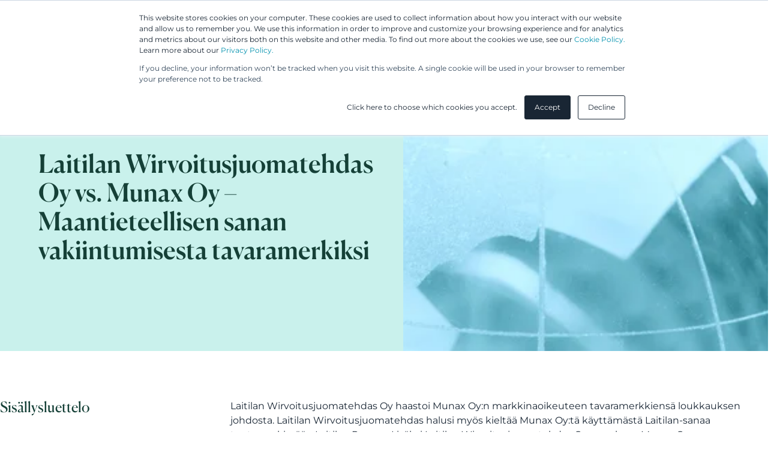

--- FILE ---
content_type: text/html; charset=UTF-8
request_url: https://www.berggren.eu/uutiset/laitilan-wirvoitusjuomatehdas-oy-vs-munax-oy-maantieteellisen-sanan-vakiintumisesta-tavaramerkiksi
body_size: 8476
content:
<!doctype html><html lang="fi"><head>
    <meta charset="utf-8">
    <title>Laitilan Wirvoitusjuomatehdas Oy vs. Munax Oy – Maantieteellisen sanan vakiintumisesta tavaramerkiksi</title>
    <link rel="shortcut icon" href="https://www.berggren.eu/hubfs/favicon.png">
   
    
    

    <meta name="description" content="Laitilan Wirvoitusjuomatehdas Oy haastoi Munax Oy:n markkinaoikeuteen tavaramerkkiensä loukkauksen johdosta. Laitilan Wirvoitusjuomatehdas halusi myös kieltää Munax Oy:tä käyttämästä Laitilan-sanaa tuotemerkissään Laitilan Proegg.">

    







    




























    <meta name="viewport" content="width=device-width, initial-scale=1">

    
    <meta property="og:description" content="Laitilan Wirvoitusjuomatehdas Oy haastoi Munax Oy:n markkinaoikeuteen tavaramerkkiensä loukkauksen johdosta. Laitilan Wirvoitusjuomatehdas halusi myös kieltää Munax Oy:tä käyttämästä Laitilan-sanaa tuotemerkissään Laitilan Proegg.">
    <meta property="og:title" content="Laitilan Wirvoitusjuomatehdas Oy vs. Munax Oy – Maantieteellisen sanan vakiintumisesta tavaramerkiksi">
    <meta name="twitter:description" content="Laitilan Wirvoitusjuomatehdas Oy haastoi Munax Oy:n markkinaoikeuteen tavaramerkkiensä loukkauksen johdosta. Laitilan Wirvoitusjuomatehdas halusi myös kieltää Munax Oy:tä käyttämästä Laitilan-sanaa tuotemerkissään Laitilan Proegg.">
    <meta name="twitter:title" content="Laitilan Wirvoitusjuomatehdas Oy vs. Munax Oy – Maantieteellisen sanan vakiintumisesta tavaramerkiksi">

    

    
    <style>
a.cta_button{-moz-box-sizing:content-box !important;-webkit-box-sizing:content-box !important;box-sizing:content-box !important;vertical-align:middle}.hs-breadcrumb-menu{list-style-type:none;margin:0px 0px 0px 0px;padding:0px 0px 0px 0px}.hs-breadcrumb-menu-item{float:left;padding:10px 0px 10px 10px}.hs-breadcrumb-menu-divider:before{content:'›';padding-left:10px}.hs-featured-image-link{border:0}.hs-featured-image{float:right;margin:0 0 20px 20px;max-width:50%}@media (max-width: 568px){.hs-featured-image{float:none;margin:0;width:100%;max-width:100%}}.hs-screen-reader-text{clip:rect(1px, 1px, 1px, 1px);height:1px;overflow:hidden;position:absolute !important;width:1px}
</style>

<link rel="stylesheet" href="https://www.berggren.eu/hubfs/hub_generated/template_assets/1/195618165303/1763633400166/template_blog-single.min.css">
<link rel="stylesheet" href="https://www.berggren.eu/hubfs/hub_generated/template_assets/1/195617387403/1764156786828/template_swiss-main.min.css">
<link rel="stylesheet" href="https://www.berggren.eu/hubfs/hub_generated/template_assets/1/195617387423/1763633402050/template_header.min.css">
<link rel="stylesheet" href="https://www.berggren.eu/hubfs/hub_generated/template_assets/1/195617387418/1763633398118/template_m-tableofcontents.min.css">
<link rel="stylesheet" href="https://www.berggren.eu/hubfs/hub_generated/template_assets/1/195621166675/1763633398095/template_m-blog-item.min.css">
<link rel="stylesheet" href="https://www.berggren.eu/hubfs/hub_generated/template_assets/1/195618165293/1763633396719/template_footer.min.css">
    

    

<meta name="google-site-verification" content="MuKEdjyIcevv7qitVZZAdmhdW0qGr3KJpazrgobQNtc">

<script>
window.dataLayer = window.dataLayer || [];
function gtag() {
    dataLayer.push(arguments);
}

gtag('consent', 'default', {
    'analytics_storage': 'denied',
    'ad_storage': 'denied',
    'ad_user_data': 'denied',
    'ad_personalization': 'denied',
    'region': ["AT", "BE", "BG", "HR", "CY", "CZ", "DK", "EE", "FI", "FR",
        "DE", "GR", "HU", "IS", "IE", "IT", "LV", "LI", "LT", "LU",
        "MT", "NL", "NO", "PL", "PT", "RO", "SK", "SI", "ES", "SE",
        "UK", "CH"
    ]
});

var _hsp = window._hsp = window._hsp || [];
_hsp.push(['addPrivacyConsentListener', function(consent) {
    var hasAnalyticsConsent = consent && (consent.allowed || (consent.categories && consent.categories.analytics));
    var hasAdsConsent = consent && (consent.allowed || (consent.categories && consent.categories.advertisement));

    gtag('consent', 'update', {
        'ad_storage': hasAdsConsent ? 'granted' : 'denied',
        'analytics_storage': hasAnalyticsConsent ? 'granted' : 'denied',
        'ad_user_data': hasAdsConsent ? 'granted' : 'denied',
        'ad_personalization': hasAdsConsent ? 'granted' : 'denied'
    });
}]);
</script>

<!-- Google Tag Manager -->
<script>(function(w,d,s,l,i){w[l]=w[l]||[];w[l].push({'gtm.start':
new Date().getTime(),event:'gtm.js'});var f=d.getElementsByTagName(s)[0],
j=d.createElement(s),dl=l!='dataLayer'?'&l='+l:'';j.async=true;j.src=
'https://www.googletagmanager.com/gtm.js?id='+i+dl;f.parentNode.insertBefore(j,f);
})(window,document,'script','dataLayer','GTM-W5BQ4WD');</script>
<!-- End Google Tag Manager -->


<link href="https://fonts.googleapis.com/css?family=Open+Sans:400,700" rel="stylesheet">
<!-- new code -->

<script>(function (w,d,s,o,r,js,fjs) {
    w[r]=w[r]||function() {(w[r].q = w[r].q || []).push(arguments)}
    w[r]('app', 'fKty98syDxO');
    if(d.getElementById(o)) return;
    js = d.createElement(s), fjs = d.getElementsByTagName(s)[0];
    js.id = o; js.src = 'https://embed.trustmary.com/embed.js';
    js.async = 1; fjs.parentNode.insertBefore(js, fjs);
  }(window, document, 'script', 'trustmary-embed', 'tmary'));
</script>
<link rel="amphtml" href="https://www.berggren.eu/uutiset/laitilan-wirvoitusjuomatehdas-oy-vs-munax-oy-maantieteellisen-sanan-vakiintumisesta-tavaramerkiksi?hs_amp=true">

<meta property="og:image" content="https://www.berggren.eu/hubfs/Blog-kuvitus/Herokuvat/mipstars.jpg">
<meta property="og:image:width" content="1880">
<meta property="og:image:height" content="460">
<meta property="og:image:alt" content="mipstars">
<meta name="twitter:image" content="https://www.berggren.eu/hubfs/Blog-kuvitus/Herokuvat/mipstars.jpg">
<meta name="twitter:image:alt" content="mipstars">

<meta property="og:url" content="https://www.berggren.eu/uutiset/laitilan-wirvoitusjuomatehdas-oy-vs-munax-oy-maantieteellisen-sanan-vakiintumisesta-tavaramerkiksi">
<meta name="twitter:card" content="summary_large_image">

<link rel="canonical" href="https://www.berggren.eu/uutiset/laitilan-wirvoitusjuomatehdas-oy-vs-munax-oy-maantieteellisen-sanan-vakiintumisesta-tavaramerkiksi">

<meta property="og:type" content="article">
<link rel="alternate" type="application/rss+xml" href="https://www.berggren.eu/uutiset/rss.xml">
<meta name="twitter:domain" content="www.berggren.eu">
<script src="//platform.linkedin.com/in.js" type="text/javascript">
    lang: en_US
</script>

<meta http-equiv="content-language" content="fi">







  <meta name="generator" content="HubSpot"></head>
  <body class="" data-scrolling-started="false" data-scrolling-direction="up">
    <a href="#main-content" class="skip-to-main-content-link">Skip to main content</a>
    <div class="body-wrapper   hs-content-id-5955393097 hs-blog-post hs-blog-id-5467753262">

      
        
        <div id="hs_cos_wrapper_menu" class="hs_cos_wrapper hs_cos_wrapper_widget hs_cos_wrapper_type_module" style="" data-hs-cos-general-type="widget" data-hs-cos-type="module"><!-- module html  --></div>
        <div data-global-resource-path="berggren-theme-v2/partials/Header/header.html">




<header class="l-header" data-theme="dark">
    <div class="l-header__container">
        <div class="l-header__wrapper" data-scheme>
            <div class="l-header__navigation--secondary c-header-navigation--secondary">
                <span id="hs_cos_wrapper_header_menu__secondary" class="hs_cos_wrapper hs_cos_wrapper_widget hs_cos_wrapper_type_menu" style="" data-hs-cos-general-type="widget" data-hs-cos-type="menu"><div id="hs_menu_wrapper_header_menu__secondary" class="hs-menu-wrapper active-branch flyouts hs-menu-flow-horizontal" role="navigation" data-sitemap-name="default" data-menu-id="131480292262" aria-label="Navigation Menu">
 <ul role="menu">
  <li class="hs-menu-item hs-menu-depth-1" role="none"><a href="https://greip.com/" role="menuitem" target="_blank" rel="noopener">Greip IP Solutions</a></li>
 </ul>
</div></span>
                <div class="l-header__language-switcher">
                    
                </div>
            </div>
            <div class="l-header__navigation--primary">
                <div class="l-header__primary">
                    <div class="l-header__logo">
                        
                            <a href="/?hsLang=fi" class="c-logo-header" aria-label="Logo, Linkki etusivulle."></a>
                        
                    </div>

                    <button class="l-header__mobile-toggle" aria-label="Menu toggle"></button>
                </div>
                
                <div class="l-header__navigation">
                    <div class="c-header-navigation">

                        
                        

                        <ul class="c-menu" role="menu">
                        
                            
                        
                            <li class="c-menu__item  has-children " tabindex="-1">

                            
                                <span class="active" data-scheme tabindex="0" onclick="this.blur();">Asiantuntijamme</span>
                            

                                
                        
                                <div class="c-menu__wrapper" tabindex="-1">
                        
                                    <div class="c-menu__column-wrapper" tabindex="-1">
                        
                                        
                        
                                        <ul tabindex="-1" class="c-menu__column " style="background-color: rgba(#null, 1.0);">
                                                                    
                                            
                        
                                            
                        
                                            <a class="c-menu-item c-menu-item--link   " href="https://www.berggren.eu/asiantuntijamme?hsLang=fi" tabindex="0">
                        
                                                <div class="c-menu-item__text">
                                                    <h6>Asiantuntijat</h6>
                        
                                                    
                                                </div>
                    
                                            </a>
                        
                                            
                        
                                            
                        
                                            
                        
                                            <a class="c-menu-item c-menu-item--link   " href="https://www.berggren.eu/avustavat-spesialistit?hsLang=fi" tabindex="0">
                        
                                                <div class="c-menu-item__text">
                                                    <h6>Avustavat IP spesialistit</h6>
                        
                                                    
                                                </div>
                    
                                            </a>
                        
                                            
                        
                                            
                        
                                        </ul>
                        
                                        
                        
                                    </div>
                                </div>

                                
                        
                            </li>
                        
                            
                        
                            <li class="c-menu__item  has-children " tabindex="-1">

                            
                                <span class="active" data-scheme tabindex="0" onclick="this.blur();">Palvelumme</span>
                            

                                
                        
                                <div class="c-menu__wrapper" tabindex="-1">
                        
                                    <div class="c-menu__column-wrapper" tabindex="-1">
                        
                                        
                        
                                        <ul tabindex="-1" class="c-menu__column  c-menu__column--bg " style="background-color: rgba(245, 245, 245, 1.0);">
                                                                    
                                            
                        
                                            

                                            
                        
                                            <li class="c-menu-item c-menu-item--text ">
                                                <h6>Palvelut</h6>
                                            </li>

                                            
                        
                                            
                        
                                            
                        
                                            
                        
                                            <a class="c-menu-item c-menu-item--link   c-menu-item--link--subheading  " href="https://www.berggren.eu/palvelumme/patentit?hsLang=fi" tabindex="0">
                        
                                                <div class="c-menu-item__text">
                                                    <h6>Patentit</h6>
                        
                                                    
                                                    <p>Keksinnön suojauksesta väitetilanteisiin</p>
                                                    
                                                </div>
                    
                                            </a>
                        
                                            
                        
                                            
                        
                                            
                        
                                            <a class="c-menu-item c-menu-item--link   c-menu-item--link--subheading  " href="https://www.berggren.eu/palvelumme/tavaramerkit-mallioikeudet-domainit?hsLang=fi" tabindex="0">
                        
                                                <div class="c-menu-item__text">
                                                    <h6>Tavaramerkit, mallioikeudet ja domainit</h6>
                        
                                                    
                                                    <p>Erottuvuus markkinoilla ja oikeudellinen turva</p>
                                                    
                                                </div>
                    
                                            </a>
                        
                                            
                        
                                            
                        
                                            
                        
                                            <a class="c-menu-item c-menu-item--link   c-menu-item--link--subheading  " href="https://www.berggren.eu/palvelumme/ip-konsultointi?hsLang=fi" tabindex="0">
                        
                                                <div class="c-menu-item__text">
                                                    <h6>IP-konsultointi</h6>
                        
                                                    
                                                    <p>IP-strategiat ja arvonluonti</p>
                                                    
                                                </div>
                    
                                            </a>
                        
                                            
                        
                                            
                        
                                            
                        
                                            <a class="c-menu-item c-menu-item--link   c-menu-item--link--subheading  " href="https://www.berggren.eu/palvelumme/ip-oikeuksien-kaupallistaminen?hsLang=fi" tabindex="0">
                        
                                                <div class="c-menu-item__text">
                                                    <h6>IP-oikeuksien kaupallistaminen</h6>
                        
                                                    
                                                    <p>IP-omaisuutesi kaupallistamisesta räätälöityihin ratkaisuihin</p>
                                                    
                                                </div>
                    
                                            </a>
                        
                                            
                        
                                            
                        
                                            
                        
                                            <a class="c-menu-item c-menu-item--link   c-menu-item--link--subheading  " href="https://www.berggren.eu/palvelumme/lakipalvelut?hsLang=fi" tabindex="0">
                        
                                                <div class="c-menu-item__text">
                                                    <h6>Lakipalvelut</h6>
                        
                                                    
                                                    <p>Sopimukset, riskienhallinta ja riidanratkaisu</p>
                                                    
                                                </div>
                    
                                            </a>
                        
                                            
                        
                                            
                        
                                        </ul>
                        
                                        
                        
                                        <ul tabindex="-1" class="c-menu__column " style="background-color: rgba(#null, 1.0);">
                                                                    
                                            
                        
                                            

                                            
                        
                                            <li class="c-menu-item c-menu-item--text ">
                                                <h6>Digipalvelut</h6>
                                            </li>

                                            
                        
                                            
                        
                                            
                        
                                            
                        
                                            <a class="c-menu-item c-menu-item--link   " href="https://www.berggren.eu/palvelumme/berggren-patents/hinta-arvio-patenttihakemuksesta?hsLang=fi" tabindex="0">
                        
                                                <div class="c-menu-item__text">
                                                    <h6>Patentin hintalaskuri</h6>
                        
                                                    
                                                </div>
                    
                                            </a>
                        
                                            
                        
                                            
                        
                                            
                        
                                            <a class="c-menu-item c-menu-item--link   " href="https://www.berggren.eu/ipr-hallintatyokalu?hsLang=fi" tabindex="0">
                        
                                                <div class="c-menu-item__text">
                                                    <h6>IPR-hallintatyökalu</h6>
                        
                                                    
                                                </div>
                    
                                            </a>
                        
                                            
                        
                                            
                        
                                            
                        
                                            <a class="c-menu-item c-menu-item--link   " href="https://www.berggren.eu/palvelumme/berggren-brands-designs/tavaramerkin-uudistaminen?hsLang=fi" tabindex="0">
                        
                                                <div class="c-menu-item__text">
                                                    <h6>eBerggren® uudistustyökalu</h6>
                        
                                                    
                                                </div>
                    
                                            </a>
                        
                                            
                        
                                            
                        
                                            
                        
                                            <a class="c-menu-item c-menu-item--link  align-bottom   " href="https://www.berggren.eu/palvelumme?hsLang=fi" tabindex="0">
                        
                                                <div class="c-menu-item__text">
                                                    <h6>Kaikki palvelut</h6>
                        
                                                    
                                                </div>
                    
                                            </a>
                        
                                            
                        
                                            
                        
                                        </ul>
                        
                                        
                        
                                    </div>
                                </div>

                                
                        
                            </li>
                        
                            
                        
                            <li class="c-menu__item " tabindex="-1">

                            
                                <a class="active" href="https://www.berggren.eu/yhtenaispatentti?hsLang=fi" data-scheme>UP &amp; UPC</a>
                            

                                
                        
                            </li>
                        
                            
                        
                            <li class="c-menu__item " tabindex="-1">

                            
                                <a class="active" href="https://www.berggren.eu/asiakkaamme?hsLang=fi" data-scheme>Asiakkaamme</a>
                            

                                
                        
                            </li>
                        
                            
                        
                            <li class="c-menu__item  has-children " tabindex="-1">

                            
                                <a class="active" href="https://www.berggren.eu/ajankohtaista?hsLang=fi" data-scheme>Ajankohtaista</a>
                            

                                
                        
                                <div class="c-menu__wrapper" tabindex="-1">
                        
                                    <div class="c-menu__column-wrapper" tabindex="-1">
                        
                                        
                        
                                        <ul tabindex="-1" class="c-menu__column " style="background-color: rgba(#null, 1.0);">
                                                                    
                                            
                        
                                            
                        
                                            <a class="c-menu-item c-menu-item--link   " href="https://www.berggren.eu/webinaarit-ja-tapahtumat?hsLang=fi" tabindex="0">
                        
                                                <div class="c-menu-item__text">
                                                    <h6>Webinaarit &amp; Tapahtumat</h6>
                        
                                                    
                                                </div>
                    
                                            </a>
                        
                                            
                        
                                            
                        
                                            
                        
                                            <a class="c-menu-item c-menu-item--link   " href="https://www.berggren.eu/blogi?hsLang=fi" tabindex="0">
                        
                                                <div class="c-menu-item__text">
                                                    <h6>Blogit</h6>
                        
                                                    
                                                </div>
                    
                                            </a>
                        
                                            
                        
                                            
                        
                                            
                        
                                            <a class="c-menu-item c-menu-item--link   " href="https://www.berggren.eu/uutiset" tabindex="0">
                        
                                                <div class="c-menu-item__text">
                                                    <h6>Uutiset</h6>
                        
                                                    
                                                </div>
                    
                                            </a>
                        
                                            
                        
                                            
                        
                                        </ul>
                        
                                        
                        
                                    </div>
                                </div>

                                
                        
                            </li>
                        
                            
                        
                            <li class="c-menu__item  has-children " tabindex="-1">

                            
                                <span class="active" data-scheme tabindex="0" onclick="this.blur();">Yritys</span>
                            

                                
                        
                                <div class="c-menu__wrapper" tabindex="-1">
                        
                                    <div class="c-menu__column-wrapper" tabindex="-1">
                        
                                        
                        
                                        <ul tabindex="-1" class="c-menu__column " style="background-color: rgba(#null, 1.0);">
                                                                    
                                            
                        
                                            
                        
                                            <a class="c-menu-item c-menu-item--link   " href="https://www.berggren.eu/yhteystiedot?hsLang=fi" tabindex="0">
                        
                                                <div class="c-menu-item__text">
                                                    <h6>Yhteystiedot</h6>
                        
                                                    
                                                </div>
                    
                                            </a>
                        
                                            
                        
                                            
                        
                                            
                        
                                            <a class="c-menu-item c-menu-item--link   " href="https://www.berggren.eu/yritys?hsLang=fi" tabindex="0">
                        
                                                <div class="c-menu-item__text">
                                                    <h6>Meistä</h6>
                        
                                                    
                                                </div>
                    
                                            </a>
                        
                                            
                        
                                            
                        
                                            
                        
                                            <a class="c-menu-item c-menu-item--link   " href="https://www.berggren.eu/yritys/ura-berggrenilla?hsLang=fi" tabindex="0">
                        
                                                <div class="c-menu-item__text">
                                                    <h6>Ura Berggrenillä</h6>
                        
                                                    
                                                </div>
                    
                                            </a>
                        
                                            
                        
                                            
                        
                                            
                        
                                            <a class="c-menu-item c-menu-item--link   " href="https://www.berggren.eu/yritys/palkinnot-ja-tunnustukset?hsLang=fi" tabindex="0">
                        
                                                <div class="c-menu-item__text">
                                                    <h6>Palkinnot ja tunnustukset</h6>
                        
                                                    
                                                </div>
                    
                                            </a>
                        
                                            
                        
                                            
                        
                                            
                        
                                            <a class="c-menu-item c-menu-item--link   " href="https://www.berggren.eu/yritys/vastuullinen-liiketoiminta?hsLang=fi" tabindex="0">
                        
                                                <div class="c-menu-item__text">
                                                    <h6>Kestävä ja vastuullinen liiketoiminta</h6>
                        
                                                    
                                                </div>
                    
                                            </a>
                        
                                            
                        
                                            
                        
                                            
                        
                                            <a class="c-menu-item c-menu-item--link   " href="https://www.berggren.eu/yritys/kansainvaliset-palvelut?hsLang=fi" tabindex="0">
                        
                                                <div class="c-menu-item__text">
                                                    <h6>Kansainväliset palvelut</h6>
                        
                                                    
                                                </div>
                    
                                            </a>
                        
                                            
                        
                                            
                        
                                            
                        
                                            <a class="c-menu-item c-menu-item--link   " href="https://www.berggren.eu/yhteistyokumppanit-ja-verkostot?hsLang=fi" tabindex="0">
                        
                                                <div class="c-menu-item__text">
                                                    <h6>Yhteistyökumppanit ja verkostot</h6>
                        
                                                    
                                                </div>
                    
                                            </a>
                        
                                            
                        
                                            
                        
                                        </ul>
                        
                                        
                        
                                    </div>
                                </div>

                                
                        
                            </li>
                        
                            
                        
                        </ul>
                    </div>
                    <div class="l-header__action-icons">
                        <div class="l-header__search js-website-search">
                            <div class="search-icon"></div>
                        </div>
                    </div>
                </div>
            </div>
        </div>
        <div class="hs-search-field">
            <div class="hs-search-field__close js-close-search"></div>
            <div class="hs-search-field__bar">
                <form>
                    <input type="text" class="hs-search-field__input" name="term" autocomplete="off" aria-label="Search" placeholder="Search">
                </form>
            </div>
            <ul class="hs-search-field__suggestions"></ul>
        </div>
    </div>

</header></div>
      

      <main class="body-container" id="main-content">
        

<section class="l-blog-single h-scheme-dark">
    <header class="l-blog-single__header">
        <div class="c-blog-header" data-scheme>

            <div class="c-blog-header__left">
                <div class="c-blog-header__left-extra"><p>Uutiset</p><p>19.4.2016</p></div>
                <h1 role="heading" aria-level="1">Laitilan Wirvoitusjuomatehdas Oy vs. Munax Oy – Maantieteellisen sanan vakiintumisesta tavaramerkiksi</h1>
            </div>

            <div class="c-blog-header__right">

                <div class="c-blog-header__image">
                    
                    <img src="https://www.berggren.eu/hs-fs/hubfs/Blog-kuvitus/Herokuvat/mipstars.jpg?width=800&amp;name=mipstars.jpg" alt="">
                    
                </div>

            </div>
        </div>
    </header>

    <div class="l-blog-single__container">
        <div class="l-blog-single__content-area">

            <div class="l-blog-single__sidebar" data-scheme>
                <h4>Sisällysluettelo</h4>
                

    
    

    <div class="m-tableofcontents">
        <ul class="m-tableofcontents__table"></ul>
    </div>



                <div class="l-blog-single__author">
                    
                    <div class="l-blog-single__author__image">
                        <img src="https://www.berggren.eu/hubfs/Berggren_logo_icon_royal_forest.svg" alt="">
                    </div>
                    
                    <div class="l-blog-single__author__content">
                        <h4 data-link="author/berggren">Berggren</h4>
                        
                            <p class="small">Olemme kansainvälinen täyden palvelun IPR- ja lakitoimisto. Suojaamme, kaupallistamme ja puolustamme asiakkaidemme immateriaalioikeuksia, minkä lisäksi tuemme asiakkaitamme kattavasti heidän jokapäiväisissä lakiasioissaan; sopimuksista tietosuojaan, markkinointioikeuteen, julkisiin hankintoihin ja oikeudenkäynteihin.</p>
                        
                    </div>
                </div>
            </div>

            <article class="l-blog-single__article">
                <div class="h-html c-tableofcontents__content-target" data-scheme>
                    <span id="hs_cos_wrapper_post_body" class="hs_cos_wrapper hs_cos_wrapper_meta_field hs_cos_wrapper_type_rich_text" style="" data-hs-cos-general-type="meta_field" data-hs-cos-type="rich_text"><p>Laitilan Wirvoitusjuomatehdas Oy haastoi Munax Oy:n markkinaoikeuteen tavaramerkkiensä loukkauksen johdosta. Laitilan Wirvoitusjuomatehdas halusi myös kieltää Munax Oy:tä käyttämästä Laitilan-sanaa tuotemerkissään Laitilan Proegg. Lisäksi Laitilan Wirvoitusjuomatehdas Oy:n mukaan Munax Oy on menettelyllään toiminut sopimattomasti käyttämällä hyväkseen kantajayhtiön ja sen merkkien mainetta ja tunnettuutta. Munax Oy vaati vastauksessaan, että markkinaoikeus hylkää kaikki Laitilan Wirvoitusjuomatehtaan vaatimukset.</p>
<!--more-->
<p>Laitilan Wirvoitusjuomatehdas perusteli vaatimustaan sillä, että Laitilan Wirvoitusjuomatehtaan rekisteröityihin tavaramerkkeihin sisältyy Laitilan-sana, joka on myös sellaisenaan vakiintunut sen tavaramerkiksi. Lisäksi sana sisältyy yhtiön vakiintuneeksi väittämään LAITILAN WIRVOITUSJUOMA –merkkiin.</p>
<p><img src="https://www.berggren.eu/hs-fs/hubfs/Blog-kuvitus/FI-uutisten-kuvat/lemonade-bottles_violet-900x451.jpg?width=600&amp;name=lemonade-bottles_violet-900x451.jpg" alt="lemonade-bottles_violet-900x451" width="600" style="width: 600px; display: block; margin: 0px auto;" srcset="https://www.berggren.eu/hs-fs/hubfs/Blog-kuvitus/FI-uutisten-kuvat/lemonade-bottles_violet-900x451.jpg?width=300&amp;name=lemonade-bottles_violet-900x451.jpg 300w, https://www.berggren.eu/hs-fs/hubfs/Blog-kuvitus/FI-uutisten-kuvat/lemonade-bottles_violet-900x451.jpg?width=600&amp;name=lemonade-bottles_violet-900x451.jpg 600w, https://www.berggren.eu/hs-fs/hubfs/Blog-kuvitus/FI-uutisten-kuvat/lemonade-bottles_violet-900x451.jpg?width=900&amp;name=lemonade-bottles_violet-900x451.jpg 900w, https://www.berggren.eu/hs-fs/hubfs/Blog-kuvitus/FI-uutisten-kuvat/lemonade-bottles_violet-900x451.jpg?width=1200&amp;name=lemonade-bottles_violet-900x451.jpg 1200w, https://www.berggren.eu/hs-fs/hubfs/Blog-kuvitus/FI-uutisten-kuvat/lemonade-bottles_violet-900x451.jpg?width=1500&amp;name=lemonade-bottles_violet-900x451.jpg 1500w, https://www.berggren.eu/hs-fs/hubfs/Blog-kuvitus/FI-uutisten-kuvat/lemonade-bottles_violet-900x451.jpg?width=1800&amp;name=lemonade-bottles_violet-900x451.jpg 1800w" sizes="(max-width: 600px) 100vw, 600px">&nbsp;</p>
<p><span style="background-color: transparent;">Munax Oy vastusti kantajayhtiön väitettä LAITILAN- ja LAITILAN WIRVOITUSJUOMA -merkkien vakiintumisesta sillä perusteella, että sana Laitilan on erottamiskyvytön, koska se kuvaa tavaroiden alkuperää ja valmistuspaikkaa. Munax Oy:n mukaan Laitilan-sana ei ole vakiintunut eikä ole edes voinut vakiintua viittaamaan ainoastaan Laitilan Wirvoitusjuomatehtaan tuotteisiin, koska tällaisten merkit on syytä pitää vapaana.</span></p>
<p>Markkinaoikeus oli samaa mieltä Munax Oy:n kanssa ja sen mukaan Laitilan-sanaa on pidettävä erottamiskyvyttömänä sekä itsenäisesti että LAITILAN WIRVOITUSJUOMATEHDAS -merkin osana.</p>
<p>Markkinaoikeuden mukaan Munax Oy:n tunnusten loppuosat Proegg Valkuainen ja Proegg Protein Smoothie ovat ulkoasultaan, lausuntatavaltaan ja merkityssisällöltään hyvin erilaiset kuin Laitilan Wirvoitusjuomatehdas Oy:n rekisteröityjen tavaramerkkien loppuosat Oiva, Bingo, Kukko-olut, Wirvoitusjuomatehdas, Kievari Humalainen ja Into. LAITILAN WIRVOITUSJUOMATEHDAS -tavaramerkkiin sisältyvät kuvioelementit ovat yksinkertaisia ja kirjasinlajit melko tavanomaisia, joten niillä ei ollut merkitystä sekoitettavuusarvioinnissa. Merkit eivät siten ole vähäisessäkään määrin samankaltaisia, joten ne eivät ole sekoitettavissa keskenään.</p>
<p>Kuviotavaramerkin LAITILAN WIRVOITUSJUOMATEHDAS osalta markkinaoikeus lausui, että kohderyhmä ei ainoastaan Laitilan-sanan perusteella yhdistä Munax Oy:n tuotteita Laitilan virvoitusjuomatehtaan tavaramerkkiin, kun otetaan huomioon Laitilan-sanan erottamiskyvyttömyys. Munax Oy:n tuotteiden ei siten katsottu loukkaavan kantajayhtiön kuviotavaramerkkiä.</p>
<p>Markkinaoikeuden mukaan yksinomaan Munax Oy:n tuotenimiin sisältyvän Laitilan-sanan johdosta ei voi syntyä mielleyhtymää Laitilan Wirvoitusjuomatehdas Oy:öön tai sen tunnuksiin. Näin ollen Munax Oy:n menettelyssä ei ole kysymys maineen ”norkkimisesta”.</p>
<p>Edellä mainitulla perusteella markkinaoikeus hylkäsi myös Laitilan Wirvoitusjuomatehdas Oy:n sopimattomasta menettelystä elinkeinotoiminnassa annettuun lakiin perustuvat vaatimukset.</p>
<p>Lähde: <br>MAO:883/15</p></span>
                </div>
            </article>

        </div>
    </div>
</section>

<section class="l-blog-recommended h-scheme-dark">
    
    

    <div class="l-blog-recommended__title" data-scheme>
        <h2>Aiheeseen liittyvät artikkelit</h2>
    </div>
    <div class="l-blog-recommended__listing">
        
        
        
        <div class="l-blog-recommended__item">
            


<div class="m-blog-item">
    <img class="m-blog-item__background" data-original="https://3870108.fs1.hubspotusercontent-na1.net/hub/3870108/hubfs/sd%20100049-015_edit%20%281%29.jpg?width=500&amp;name=sd%20100049-015_edit%20%281%29.jpg" alt="">
    <div class="m-blog-item__text h-html" data-scheme>
        
        <h4 class="font-regular--heading">Emilia Hodge on Berggrenin uusi VP of Brand Advisory &amp; Legal</h4>
        <p>Berggren on iloinen voidessaan ilmoittaa Emilia Hodgen nimityksestä VP of Brand Advisory &amp; Legal -tehtävään. Emilia aloittaa työssään 3.2.2025 ja...</p>
        <a class="c-btn text" href="https://www.berggren.eu/uutiset/emilia-hodge-on-berggrenin-uusi-vp-of-brand-advisory-and-legal?hsLang=fi" tabindex="-1" aria-label="Lue artikkeli: Emilia Hodge on Berggrenin uusi VP of Brand Advisory &amp; Legal">
            Lue lisää
        </a>
    </div>
    <a class="m-blog-item__link" href="https://www.berggren.eu/uutiset/emilia-hodge-on-berggrenin-uusi-vp-of-brand-advisory-and-legal?hsLang=fi" aria-label="Lue artikkeli: Emilia Hodge on Berggrenin uusi VP of Brand Advisory &amp; Legal"></a>
</div>

        </div>
        
        
        
        
        
        <div class="l-blog-recommended__item">
            


<div class="m-blog-item">
    <img class="m-blog-item__background" data-original="https://cdn2.hubspot.net/hub/3870108/hubfs/Blog-kuvitus/Herokuvat/mipstars.jpg?width=500&amp;name=mipstars.jpg" alt="">
    <div class="m-blog-item__text h-html" data-scheme>
        
        <h4 class="font-regular--heading">Rohkeat brändit sytyttävät asiantuntijamme</h4>
        <p>Yrityksen myönteinen tunnettuus perustuu hallittuun brändiin. Berggrenin asiantuntijatiimillä on hallussaan koko brändin kilpailukyvyn hyödyntämisen...</p>
        <a class="c-btn text" href="https://www.berggren.eu/uutiset/rohkeat-brandit-sytyttavat-asiantuntijamme?hsLang=fi" tabindex="-1" aria-label="Lue artikkeli: Rohkeat brändit sytyttävät asiantuntijamme">
            Lue lisää
        </a>
    </div>
    <a class="m-blog-item__link" href="https://www.berggren.eu/uutiset/rohkeat-brandit-sytyttavat-asiantuntijamme?hsLang=fi" aria-label="Lue artikkeli: Rohkeat brändit sytyttävät asiantuntijamme"></a>
</div>

        </div>
        
        
        
        
        
        <div class="l-blog-recommended__item">
            


<div class="m-blog-item">
    <img class="m-blog-item__background" data-original="https://cdn2.hubspot.net/hub/3870108/hubfs/Blog-kuvitus/Herokuvat/mipstars.jpg?width=500&amp;name=mipstars.jpg" alt="">
    <div class="m-blog-item__text h-html" data-scheme>
        
        <h4 class="font-regular--heading">Berggren on saanut "Vuoden 2018 prosekuutiofirma Suomessa"-tunnustuksen MIP IP Stars-julkaisussa</h4>
        <p>IPR-alalla kansainvälisesti arvostettu Managing IP-julkaisu on jo yli kahdenkymmenen vuoden ajan toteuttanut alan kattavimman ja tunnetuimman...</p>
        <a class="c-btn text" href="https://www.berggren.eu/uutiset/berggren-on-saanut-vuoden-2018-prosekuutiofirma-suomessa-tunnustuksen-mip-ip-stars-julkaisussa?hsLang=fi" tabindex="-1" aria-label="Lue artikkeli: Berggren on saanut " vuoden 2018 prosekuutiofirma suomessa"-tunnustuksen mip ip stars-julkaisussa">
            Lue lisää
        </a>
    </div>
    <a class="m-blog-item__link" href="https://www.berggren.eu/uutiset/berggren-on-saanut-vuoden-2018-prosekuutiofirma-suomessa-tunnustuksen-mip-ip-stars-julkaisussa?hsLang=fi" aria-label="Lue artikkeli: Berggren on saanut " vuoden 2018 prosekuutiofirma suomessa"-tunnustuksen mip ip stars-julkaisussa"></a>
</div>

        </div>
        
        
        
        
        
        <div class="l-blog-recommended__item">
            


<div class="m-blog-item">
    <img class="m-blog-item__background" data-original="https://cdn2.hubspot.net/hub/3870108/hubfs/Blog-kuvitus/Herokuvat/mipstars.jpg?width=500&amp;name=mipstars.jpg" alt="">
    <div class="m-blog-item__text h-html" data-scheme>
        
        <h4 class="font-regular--heading">Berggren jälleen huippusijoilla WTR1000-tutkimuksessa</h4>
        <p>Berggren on vuonna 2017 saanut tunnustusta helposti saavutettavana asiakkaidensa strategisena kumppanina World Trademark Review 1000-tutkimuksessa,...</p>
        <a class="c-btn text" href="https://www.berggren.eu/uutiset/berggren-jalleen-huippusijoilla-wtr1000-tutkimuksessa?hsLang=fi" tabindex="-1" aria-label="Lue artikkeli: Berggren jälleen huippusijoilla WTR1000-tutkimuksessa">
            Lue lisää
        </a>
    </div>
    <a class="m-blog-item__link" href="https://www.berggren.eu/uutiset/berggren-jalleen-huippusijoilla-wtr1000-tutkimuksessa?hsLang=fi" aria-label="Lue artikkeli: Berggren jälleen huippusijoilla WTR1000-tutkimuksessa"></a>
</div>

        </div>
        
        
        
    </div>
    
</section>


      </main>

      
        <div data-global-resource-path="berggren-theme-v2/partials/Footer/footer.html">

<div class="container-fluid">
<div class="row-fluid-wrapper">
<div class="row-fluid">
<div class="span12 widget-span widget-type-cell " style="" data-widget-type="cell" data-x="0" data-w="12">

</div><!--end widget-span -->
</div>
</div>
</div>

<footer class="l-footer">
	<div class="l-footer__container">
		<div class="l-footer__row">

			<div class="l-footer__column l-footer__navigation">

                <div class="l-footer__logo">
					<a href="/?hsLang=fi" class="c-logo-footer" aria-label="Logo, link to front page."></a>
				</div>

				<div class="l-footer__legal h-html" data-scheme>
					<p class="l-footer__description">
						
						<span>Fabianinkatu 21, 00130</span>
                        <span>Helsinki, Finland <a href="tel:+358%2010%20227%202000">+358 10 227 2000</a></span>
						<span><a href="https://www.greip.fi/secure/app.dll/public/index.zml?webpost">Webpost</a> © Berggren 2026</span>
						
					</p>
				</div>
			</div>
		</div>
		<div class="l-footer__form">
        
            <p>Tilaa uutiskirje</p>
            <span id="hs_cos_wrapper_sub_finnish" class="hs_cos_wrapper hs_cos_wrapper_widget hs_cos_wrapper_type_form" style="" data-hs-cos-general-type="widget" data-hs-cos-type="form"><h3 id="hs_cos_wrapper_sub_finnish_title" class="hs_cos_wrapper form-title" data-hs-cos-general-type="widget_field" data-hs-cos-type="text"></h3>

<div id="hs_form_target_sub_finnish"></div>









</span>
		
		</div>

        <div class="l-footer__row no-padding-bottom h-scheme-light">
			<div class="c-footer-navigation">
				<span id="hs_cos_wrapper_footer_menu" class="hs_cos_wrapper hs_cos_wrapper_widget hs_cos_wrapper_type_menu" style="" data-hs-cos-general-type="widget" data-hs-cos-type="menu"><div id="hs_menu_wrapper_footer_menu" class="hs-menu-wrapper active-branch flyouts hs-menu-flow-horizontal" role="navigation" data-sitemap-name="Berggren" data-menu-id="132169022023" aria-label="Navigation Menu">
 <ul role="menu">
  <li class="hs-menu-item hs-menu-depth-1" role="none"><a href="https://www.berggren.eu/yhteystiedot" role="menuitem">Yhteystiedot</a></li>
  <li class="hs-menu-item hs-menu-depth-1" role="none"><a href="https://www.berggren.eu/tietosuojakaytanto" role="menuitem">Tietosuojakäytäntö</a></li>
  <li class="hs-menu-item hs-menu-depth-1" role="none"><a href="https://www.berggren.eu/cookie-policy" role="menuitem">Evästekäytäntö</a></li>
 </ul>
</div></span>
			</div>
		</div>

		<div class="l-footer__row h-scheme-light">
			
			<div class="l-footer__column l-footer__some-links">
				<div class="c-social-media">
					<a href="https://www.instagram.com/berggren_suomi/" target="_blank" rel="noopener" aria-label="Link to company's Instagram page" class="c-social-media__button c-social-media__button--instagram"><span></span></a>
					<a href="https://www.linkedin.com/company/berggren-group" target="_blank" rel="noopener" aria-label="Link to company's LinkedIn page" class="c-social-media__button c-social-media__button--linkedin"><span></span></a>
					<a href="https://www.facebook.com/Berggren-156606254376524/" target="_blank" rel="noopener" aria-label="Link to company's Facebook page" class="c-social-media__button c-social-media__button--facebook"><span></span></a>
				</div>
			</div>
		</div>
	</div>
</footer></div>
      

    </div>
    <modals></modals>
    
<!-- HubSpot performance collection script -->
<script defer src="/hs/hsstatic/content-cwv-embed/static-1.1293/embed.js"></script>
<script src="https://www.berggren.eu/hubfs/hub_generated/template_assets/1/195618165310/1763633399973/template_blog-single.min.js"></script>
<script src="https://www.berggren.eu/hubfs/hub_generated/template_assets/1/195618165288/1763633396865/template_swiss-main.min.js"></script>
<script>
var hsVars = hsVars || {}; hsVars['language'] = 'fi';
</script>

<script src="/hs/hsstatic/cos-i18n/static-1.53/bundles/project.js"></script>
<script src="https://www.berggren.eu/hubfs/hub_generated/template_assets/1/195617387430/1763633402501/template_header.min.js"></script>
<script src="/hs/hsstatic/keyboard-accessible-menu-flyouts/static-1.17/bundles/project.js"></script>
<script src="https://www.berggren.eu/hubfs/hub_generated/template_assets/1/195617387419/1763633396707/template_m-tableofcontents.min.js"></script>

    <!--[if lte IE 8]>
    <script charset="utf-8" src="https://js.hsforms.net/forms/v2-legacy.js"></script>
    <![endif]-->

<script data-hs-allowed="true" src="/_hcms/forms/v2.js"></script>

    <script data-hs-allowed="true">
        var options = {
            portalId: '3870108',
            formId: '95dec01f-83f0-4ca9-ac87-2dd0a022cfcf',
            formInstanceId: '2047',
            
            pageId: '5955393097',
            
            region: 'na1',
            
            
            
            
            pageName: "Laitilan Wirvoitusjuomatehdas Oy vs. Munax Oy \u2013 Maantieteellisen sanan vakiintumisesta tavaramerkiksi",
            
            
            
            
            
            
            css: '',
            target: '#hs_form_target_sub_finnish',
            
            
            
            
            
            
            
            contentType: "blog-post",
            
            
            
            formsBaseUrl: '/_hcms/forms/',
            
            
            
            formData: {
                cssClass: 'hs-form stacked hs-custom-form'
            }
        };

        options.getExtraMetaDataBeforeSubmit = function() {
            var metadata = {};
            

            if (hbspt.targetedContentMetadata) {
                var count = hbspt.targetedContentMetadata.length;
                var targetedContentData = [];
                for (var i = 0; i < count; i++) {
                    var tc = hbspt.targetedContentMetadata[i];
                     if ( tc.length !== 3) {
                        continue;
                     }
                     targetedContentData.push({
                        definitionId: tc[0],
                        criterionId: tc[1],
                        smartTypeId: tc[2]
                     });
                }
                metadata["targetedContentMetadata"] = JSON.stringify(targetedContentData);
            }

            return metadata;
        };

        hbspt.forms.create(options);
    </script>


<!-- Start of HubSpot Analytics Code -->
<script type="text/javascript">
var _hsq = _hsq || [];
_hsq.push(["setContentType", "blog-post"]);
_hsq.push(["setCanonicalUrl", "https:\/\/www.berggren.eu\/uutiset\/laitilan-wirvoitusjuomatehdas-oy-vs-munax-oy-maantieteellisen-sanan-vakiintumisesta-tavaramerkiksi"]);
_hsq.push(["setPageId", "5955393097"]);
_hsq.push(["setContentMetadata", {
    "contentPageId": 5955393097,
    "legacyPageId": "5955393097",
    "contentFolderId": null,
    "contentGroupId": 5467753262,
    "abTestId": null,
    "languageVariantId": 5955393097,
    "languageCode": "fi",
    
    
}]);
</script>

<script type="text/javascript" id="hs-script-loader" async defer src="/hs/scriptloader/3870108.js"></script>
<!-- End of HubSpot Analytics Code -->


<script type="text/javascript">
var hsVars = {
    render_id: "88285289-0c71-48ef-b30a-4595285a75c4",
    ticks: 1768827299674,
    page_id: 5955393097,
    
    content_group_id: 5467753262,
    portal_id: 3870108,
    app_hs_base_url: "https://app.hubspot.com",
    cp_hs_base_url: "https://cp.hubspot.com",
    language: "fi",
    analytics_page_type: "blog-post",
    scp_content_type: "",
    
    analytics_page_id: "5955393097",
    category_id: 3,
    folder_id: 0,
    is_hubspot_user: false
}
</script>


<script defer src="/hs/hsstatic/HubspotToolsMenu/static-1.432/js/index.js"></script>

<!-- Google Tag Manager (noscript) -->
<noscript><iframe src="https://www.googletagmanager.com/ns.html?id=GTM-W5BQ4WD" height="0" width="0" style="display:none;visibility:hidden"></iframe></noscript>
<!-- End Google Tag Manager (noscript) -->

<div id="fb-root"></div>
  <script>(function(d, s, id) {
  var js, fjs = d.getElementsByTagName(s)[0];
  if (d.getElementById(id)) return;
  js = d.createElement(s); js.id = id;
  js.src = "//connect.facebook.net/fi_FI/sdk.js#xfbml=1&version=v3.0";
  fjs.parentNode.insertBefore(js, fjs);
 }(document, 'script', 'facebook-jssdk'));</script> <script>!function(d,s,id){var js,fjs=d.getElementsByTagName(s)[0];if(!d.getElementById(id)){js=d.createElement(s);js.id=id;js.src="https://platform.twitter.com/widgets.js";fjs.parentNode.insertBefore(js,fjs);}}(document,"script","twitter-wjs");</script>
 


  
</body></html>

--- FILE ---
content_type: text/css
request_url: https://www.berggren.eu/hubfs/hub_generated/template_assets/1/195618165303/1763633400166/template_blog-single.min.css
body_size: 707
content:
.l-blog-single{padding-bottom:clamp(55px,4vw,80px);padding-top:clamp(55px,4vw,80px);position:relative}.l-blog-single--no-padding{padding-bottom:0!important;padding-top:0!important}.l-blog-single--padding-top{padding-bottom:0!important}.l-blog-single--padding-bottom{padding-top:0!important}@media (min-width:992px){.l-blog-single{padding-top:0!important}}.l-blog-single__container{margin-inline:auto;max-inline-size:106rem;padding-inline:1em}@media (min-width:768px){.l-blog-single__container{padding-inline:3em}}@media (min-width:992px){.l-blog-single__container{padding-inline:6em}}@media (min-width:768px){.l-blog-single__container{display:-webkit-box;display:-ms-flexbox;display:flex;-webkit-box-orient:vertical;-webkit-box-direction:normal;-ms-flex-direction:column;flex-direction:column}}.l-blog-single__header{background-color:#c9f1ec;margin-inline:auto;margin:30px auto 80px;max-inline-size:106rem;max-inline-size:94rem;padding-inline:1em;padding-inline:0}@media (min-width:768px){.l-blog-single__header{padding-inline:3em}}@media (min-width:992px){.l-blog-single__header{padding-inline:6em}}@media (min-width:768px){.l-blog-single__header{padding-right:0}}@media (min-width:992px){.l-blog-single__header{margin:140px auto 80px;-webkit-padding-start:4em;padding-inline-start:4em}}.l-blog-single__content-area{display:-webkit-box;display:-ms-flexbox;display:flex;-webkit-box-orient:vertical;-webkit-box-direction:normal;-ms-flex-direction:column;flex-direction:column;gap:48px}@media (min-width:768px){.l-blog-single__content-area{gap:80px;-webkit-box-orient:horizontal;-webkit-box-direction:normal;-ms-flex-direction:row;flex-direction:row}}.l-blog-single__content-area p{text-wrap:auto}.l-blog-single__article{-webkit-transition:all .3s cubic-bezier(.19,1,.22,1);transition:all .3s cubic-bezier(.19,1,.22,1);width:100%}@media (min-width:768px){.l-blog-single__article{width:70%}}.l-blog-single__article p:has(img){margin:24px 0!important}@media (min-width:768px){.l-blog-single__article p:has(img){margin:36px 0!important}}.l-blog-single__article img{height:100%;-o-object-fit:cover;object-fit:cover;width:100%}@media (min-width:768px){.l-blog-single__sidebar{height:-webkit-fit-content;height:-moz-fit-content;height:fit-content;max-height:80vh;overflow-y:auto;position:sticky;top:150px;-webkit-transition:all .3s cubic-bezier(.19,1,.22,1);transition:all .3s cubic-bezier(.19,1,.22,1);width:30%}}.l-blog-single__sidebar>h4{margin-bottom:24px}@media (max-width:991px){.l-blog-single__author{border-bottom:1px solid #e8e8e8;padding-bottom:clamp(20px,4vw,50px)}}.l-blog-single__author__image{aspect-ratio:1;margin-bottom:24px;max-width:222px}.l-blog-single__author__image img{aspect-ratio:1;height:100%;-o-object-fit:cover;object-fit:cover;width:100%}@media (max-width:991px){.l-blog-single__author__image{height:60px;width:60px}}.l-blog-single__author__content h4{display:-webkit-box;display:-ms-flexbox;display:flex;-webkit-transition:all .3s cubic-bezier(.19,1,.22,1);transition:all .3s cubic-bezier(.19,1,.22,1);-webkit-box-align:center;-ms-flex-align:center;align-items:center;cursor:pointer;gap:8px;margin-bottom:8px;width:-webkit-fit-content;width:-moz-fit-content;width:fit-content}.l-blog-single__author__content h4:after{background-image:url("data:image/svg+xml;charset=utf-8,%3Csvg xmlns='http://www.w3.org/2000/svg' width='24' height='24' fill='none'%3E%3Cpath stroke='%23154037' stroke-linecap='round' stroke-linejoin='round' stroke-width='2' d='M5 12.494h14m-7-7 7 7-7 7'/%3E%3C/svg%3E");background-position:50%;background-repeat:no-repeat;background-size:16px;content:"";height:16px;width:16px}.l-blog-single__author__content h4:hover{text-decoration:underline;text-underline-offset:4px}.l-blog-recommended{margin-inline:auto;max-inline-size:106rem;padding-inline:1em;padding-bottom:clamp(55px,4vw,80px);padding-top:clamp(55px,4vw,80px);position:relative}@media (min-width:768px){.l-blog-recommended{padding-inline:3em}}@media (min-width:992px){.l-blog-recommended{padding-inline:6em}}.l-blog-recommended--no-padding{padding-bottom:0!important;padding-top:0!important}.l-blog-recommended--padding-top{padding-bottom:0!important}.l-blog-recommended--padding-bottom{padding-top:0!important}@media (min-width:768px){.l-blog-recommended{display:-webkit-box;display:-ms-flexbox;display:flex;-webkit-box-orient:vertical;-webkit-box-direction:normal;-ms-flex-direction:column;flex-direction:column}}.l-blog-recommended__title{margin-bottom:32px}.l-blog-recommended__listing{display:-webkit-box;display:-ms-flexbox;display:flex;-ms-flex-wrap:wrap;flex-wrap:wrap;-webkit-box-pack:start;-ms-flex-pack:start;justify-content:flex-start;margin:0 -20px}.l-blog-recommended__item{margin:20px;-webkit-transition:all .3s cubic-bezier(.19,1,.22,1);transition:all .3s cubic-bezier(.19,1,.22,1);width:100%}@media (min-width:768px){.l-blog-recommended__item{width:calc(50% - 40px)}}@media (min-width:992px){.l-blog-recommended__item{width:calc(33.33333% - 40px)}}.c-post-tags{display:-webkit-box;display:-ms-flexbox;display:flex;list-style:none;-webkit-box-pack:start;-ms-flex-pack:start;justify-content:flex-start;margin-bottom:40px;padding:0}.c-post-tags__item a{background-color:#154037;border-radius:4px;color:#dad5c3;padding:8px 16px;text-decoration:none}.c-post-author{display:-webkit-box;display:-ms-flexbox;display:flex;-webkit-box-align:center;-ms-flex-align:center;align-items:center;-webkit-box-pack:start;-ms-flex-pack:start;justify-content:flex-start;margin:16px 0 0}.c-post-author__avatar{border-radius:50%;height:32px;margin-right:8px;-o-object-fit:cover;object-fit:cover;width:32px}.c-post-author__text .divider-dot{color:#bdbdbd;margin:0 12px}.c-blog-header{display:-webkit-box;display:-ms-flexbox;display:flex;-webkit-box-orient:vertical;-webkit-box-direction:normal;-ms-flex-direction:column;flex-direction:column;gap:32px;margin:auto}@media (min-width:768px){.c-blog-header{-webkit-box-orient:horizontal;-webkit-box-direction:normal;-ms-flex-direction:row;flex-direction:row;gap:60px}}.c-blog-header__left{padding:40px 16px;width:100%}@media (min-width:768px){.c-blog-header__left{padding:64px 0;width:50%}}.c-blog-header__left h1{font-size:30px}@media (min-width:768px){.c-blog-header__left h1{font-size:42px;margin-bottom:80px}}.c-blog-header__left-extra{display:-webkit-box;display:-ms-flexbox;display:flex;-webkit-box-orient:vertical;-webkit-box-direction:normal;-ms-flex-direction:column;flex-direction:column;gap:8px;margin-bottom:24px}@media (min-width:768px){.c-blog-header__left-extra{-webkit-box-orient:horizontal;-webkit-box-direction:normal;-ms-flex-direction:row;flex-direction:row;gap:16px}}.c-blog-header__left-extra p{font-family:Montserrat Medium,sans-serif;font-size:14px;font-weight:500;margin:0;text-transform:uppercase}.c-blog-header__right{width:100%}@media (min-width:768px){.c-blog-header__right{width:50%}}.c-blog-header__image{height:100%}.c-blog-header__image img{aspect-ratio:3/2;border-radius:0;height:100%;-o-object-fit:cover;object-fit:cover;width:100%}

--- FILE ---
content_type: text/css
request_url: https://www.berggren.eu/hubfs/hub_generated/template_assets/1/195617387403/1764156786828/template_swiss-main.min.css
body_size: 8472
content:
*,:after,:before{interpolate-size:allow-keywords;-webkit-box-sizing:border-box;box-sizing:border-box;margin:0;padding:0}html{scroll-behavior:smooth;scrollbar-gutter:auto;scrollbar-width:thin;-webkit-text-size-adjust:none;-moz-text-size-adjust:none;-ms-text-size-adjust:none;text-size-adjust:none;border:0;-moz-text-size-adjust:100%;-webkit-text-size-adjust:100%}body{-moz-osx-font-smoothing:grayscale;-webkit-font-smoothing:antialiased}body.non-scroll,body.overflow-hidden{overflow-y:hidden!important}body:has(dialog[open]){overflow:hidden}dialog::-ms-backdrop{backdrop-filter:blur(2px)}dialog::backdrop{backdrop-filter:blur(2px)}@view-transition{navigation:auto}:popover-open{-webkit-animation:slideIn .15s ease-in-out;animation:slideIn .15s ease-in-out}:target{scroll-margin-block:6rem}::marker{line-height:0}canvas,img,picture,svg,video{display:block;max-inline-size:100%}img.img--with-shadow{-webkit-box-shadow:-32px 32px 0 0 #f5f5f5;box-shadow:-32px 32px 0 0 #f5f5f5}@media (max-width:991px){img.img--with-shadow{-webkit-box-shadow:-20px 20px 0 0 #f5f5f5;box-shadow:-20px 20px 0 0 #f5f5f5}}code,pre{overflow-x:auto}ol,ul{padding-left:18px}.l-blog-single__article ol,.l-blog-single__article ul{padding-left:32px}ol:not(.flickity-page-dots){counter-reset:olcounter}ol:not(.flickity-page-dots) li{color:#154037;counter-increment:olcounter;display:block;margin-left:0;padding-left:0;position:relative}ol:not(.flickity-page-dots) li:before{color:#212121;content:counter(olcounter);display:-webkit-box;display:-ms-flexbox;display:flex;-webkit-box-pack:center;-ms-flex-pack:center;justify-content:center;-webkit-box-align:center;-ms-flex-align:center;align-items:center;background:#dad5c3;font-size:.8em;font-weight:600;left:-2.5em;line-height:150%;margin:0;min-height:1.6em;min-width:1.6em;padding:0;position:absolute;text-align:center;top:.1em}summary{list-style:none}summary::-webkit-details-marker,summary:marker{display:none}.skip-to-main-content-link{background-color:#fff;color:#154037;font-size:clamp(14px,4vw,14px);left:-9999px;opacity:0;padding:1em;position:absolute;z-index:999}.skip-to-main-content-link:focus{left:50%;opacity:1;-webkit-transform:translateX(-50%);-ms-transform:translateX(-50%);transform:translateX(-50%)}.page-navigation--full-width-list{list-style:none;margin-top:40px!important;padding-left:0}@media (max-width:1199px){.page-navigation--full-width-list{margin-top:24px!important}}.page-navigation--flex{display:-webkit-box;display:-ms-flexbox;display:flex;-webkit-box-orient:horizontal;-webkit-box-direction:normal;-ms-flex-direction:row;flex-direction:row;-webkit-box-pack:center;-ms-flex-pack:center;gap:48px;justify-content:center}.page-navigation--flex a.text--full-width{border-bottom:none}.special-pills{gap:16px;-webkit-box-orient:vertical;-webkit-box-direction:normal;-ms-flex-direction:column;flex-direction:column}.special-pills,.special-pills .special-pill{display:-webkit-box;display:-ms-flexbox;display:flex}.special-pills .special-pill{-webkit-box-align:center;-ms-flex-align:center;align-items:center;background-color:#fff;border:1px solid #e8e8e8;border-radius:8px;font-size:clamp(18px,4vw,20px);gap:12px;padding:24px;width:100%}.special-pills .special-pill a{font-size:20px!important}@media (max-width:991px){.special-pills .special-pill a{font-size:18px!important}}.special-pills .special-pill--phone:before{background-image:url("data:image/svg+xml;charset=utf-8,%3Csvg xmlns='http://www.w3.org/2000/svg' width='28' height='28' fill='none'%3E%3Cpath stroke='%23000' stroke-linecap='round' stroke-linejoin='round' stroke-width='2.333' d='M25.664 19.74v3.5a2.33 2.33 0 0 1-2.544 2.333 23.1 23.1 0 0 1-10.068-3.581 22.75 22.75 0 0 1-7-7A23.1 23.1 0 0 1 2.47 4.877a2.333 2.333 0 0 1 2.322-2.544h3.5a2.33 2.33 0 0 1 2.333 2.007c.148 1.12.422 2.22.817 3.278a2.33 2.33 0 0 1-.525 2.462l-1.482 1.482a18.7 18.7 0 0 0 7 7l1.482-1.482a2.33 2.33 0 0 1 2.462-.525c1.058.395 2.158.669 3.278.817a2.333 2.333 0 0 1 2.007 2.368'/%3E%3C/svg%3E");content:"";display:block;height:28px;width:28px}.special-pills .special-pill--email:before{background-image:url("data:image/svg+xml;charset=utf-8,%3Csvg xmlns='http://www.w3.org/2000/svg' width='28' height='28' fill='none'%3E%3Cpath stroke='%23000' stroke-linecap='round' stroke-linejoin='round' stroke-width='2.333' d='M4.665 4.667h18.667A2.34 2.34 0 0 1 25.665 7v14a2.34 2.34 0 0 1-2.333 2.333H4.665A2.34 2.34 0 0 1 2.332 21V7a2.34 2.34 0 0 1 2.333-2.333'/%3E%3Cpath stroke='%23000' stroke-linecap='round' stroke-linejoin='round' stroke-width='2.333' d='M25.665 7 14 15.167 2.332 7'/%3E%3C/svg%3E");content:"";display:block;height:28px;width:28px}.special-pills .special-pill--address:before{background-image:url("data:image/svg+xml;charset=utf-8,%3Csvg xmlns='http://www.w3.org/2000/svg' width='28' height='28' fill='none'%3E%3Cpath stroke='%23000' stroke-linecap='round' stroke-linejoin='round' stroke-width='2.333' d='M3.5 10.5 14 2.333 24.5 10.5v12.833a2.333 2.333 0 0 1-2.333 2.334H5.833A2.334 2.334 0 0 1 3.5 23.333z'/%3E%3Cpath stroke='%23000' stroke-linecap='round' stroke-linejoin='round' stroke-width='2.333' d='M10.5 25.667V14h7v11.667'/%3E%3C/svg%3E");content:"";display:block;height:28px;width:28px}@media (min-width:768px){.special-pills .special-pill{-webkit-box-orient:horizontal;-webkit-box-direction:normal;-ms-flex-direction:row;flex-direction:row;-webkit-box-align:center;-ms-flex-align:center;align-items:center;padding:24px}}body div#hs-eu-cookie-confirmation{font-family:Montserrat Regular,sans-serif;font-weight:400}body div#hs-eu-cookie-confirmation-inner div#hs-eu-policy-wording p,body div#hs-eu-cookie-confirmation-inner p#hs-eu-cookie-disclaimer{color:#192634}body div#hs-modal #hs-modal-content #hs-modal-body #hs-modal-body-container{color:#192634;font-family:Montserrat Regular,sans-serif;font-weight:400}body div#hs-modal #hs-modal-content #hs-modal-footer{font-family:Montserrat Regular,sans-serif;font-weight:400}body div#hs-modal div#hs-modal-content div#hs-modal-body div#hs-modal-body-container div.hs-category-row div.hs-category-label span{font-family:Montserrat Regular!important}@font-face{font-family:Canela Regular;font-style:normal;font-weight:400;src:url(https://3870108.fs1.hubspotusercontent-na1.net/hubfs/3870108/Berggren%20Theme/fonts/Canela-Regular-Web.woff2) format("woff2")}@font-face{font-family:Canela Medium;font-style:normal;font-weight:500;src:url(https://3870108.fs1.hubspotusercontent-na1.net/hubfs/3870108/Berggren%20Theme/fonts/Canela-Medium-Web.woff2) format("woff2")}@font-face{font-family:Canela Bold;font-style:normal;font-weight:700;src:url(https://3870108.fs1.hubspotusercontent-na1.net/hubfs/3870108/Berggren%20Theme/fonts/Canela-Bold-Web.woff2) format("woff2")}@font-face{font-family:Montserrat Regular;font-style:normal;font-weight:400;src:url(https://3870108.fs1.hubspotusercontent-na1.net/hubfs/3870108/raw_assets/public/berggren-theme-v2/assets/fonts/Montserrat-Regular.woff2)}@font-face{font-family:Montserrat Medium;font-style:normal;font-weight:500;src:url(https://3870108.fs1.hubspotusercontent-na1.net/hubfs/3870108/raw_assets/public/berggren-theme-v2/assets/fonts/Montserrat-Medium.woff2)}@font-face{font-family:Montserrat Bold;font-style:normal;font-weight:700;src:url(https://3870108.fs1.hubspotusercontent-na1.net/hubfs/3870108/raw_assets/public/berggren-theme-v2/assets/fonts/Montserrat-Bold.woff2)}.font-regular{font-family:Montserrat Regular,sans-serif;font-weight:400}.font-medium{font-family:Montserrat Medium,sans-serif;font-weight:500}.font-bold{font-family:Montserrat Bold,sans-serif;font-weight:700}.font-regular--heading{font-family:Canela Regular;font-style:normal;font-weight:400}.font-medium--heading{font-family:Canela Medium;font-style:normal;font-weight:500}.font-bold--heading{font-family:Canela Bold;font-style:normal;font-weight:700}h1,h2,h3,h4,h5,h6{-ms-hyphens:auto;hyphens:auto;line-height:115%;margin:0;padding:0}.h0{font-size:clamp(50px,4vw,120px)}.h1,h1,h1>span{font-size:clamp(56px,4vw,72px)}.h1,.h2,h1,h1>span,h2,h2>span{font-family:Canela Medium;font-style:normal;font-weight:500}.h2,h2,h2>span{font-size:clamp(32px,4vw,44px)}.h3,h3,h3>span{font-size:clamp(23px,4vw,30px)}.h3,.h4,h3,h3>span,h4,h4>span{font-family:Canela Regular;font-style:normal;font-weight:400}.h4,h4,h4>span{font-size:clamp(21px,4vw,24px)}.h5,h5,h5>span{font-size:clamp(17px,4vw,18px)}.h5,.h6,h5,h5>span,h6,h6>span{font-family:Canela Bold;font-style:normal;font-weight:700}.h6,h6,h6>span{font-size:clamp(15px,4vw,15px)}p,p>span,span{font-family:Montserrat Regular,sans-serif;font-size:clamp(14px,4vw,16px);font-weight:400;line-height:150%;text-wrap:balance}p.small,p.small>span,p>span.small,p>span.small>span,span.small,span.small>span{font-size:clamp(14px,4vw,14px)}p.large,p.large>span,p>span.large,p>span.large>span,span.large,span.large>span{font-size:clamp(20px,4vw,22px)}p.lead,p.lead>span,p>span.lead,p>span.lead>span,span.lead,span.lead>span{font-family:Canela Regular;font-size:24px;font-style:normal;font-weight:400;line-height:150%}@media (max-width:991px){p.lead,p.lead>span,p>span.lead,p>span.lead>span,span.lead,span.lead>span{font-size:20px}}p>span>strong,p>strong,span>strong{font-family:Montserrat Bold,sans-serif;font-weight:700}li{font-family:Montserrat Regular,sans-serif;font-size:clamp(14px,4vw,16px);font-weight:400;line-height:150%}li a{font-weight:500}label:not(.hs-form-booleancheckbox-display){display:-webkit-box;display:-ms-flexbox;display:flex;font-family:Montserrat Regular,sans-serif;font-weight:400;-webkit-box-align:center;-ms-flex-align:center;align-items:center;color:#192634;font-size:16px;width:-webkit-fit-content;width:-moz-fit-content;width:fit-content}label:not(.hs-form-booleancheckbox-display)>input[type=checkbox],label:not(.hs-form-booleancheckbox-display)>input[type=radio]{margin-right:12px}label:not(.hs-form-checkbox-display,.hs-form-radio-display){font-family:Montserrat Medium,sans-serif;font-size:18px;font-weight:500;line-height:125%;margin-bottom:6px}input[type=email],input[type=password],input[type=tel],input[type=text]{background-color:#fff;border:2px solid #dad5c3;font-family:Montserrat Regular,sans-serif;font-size:16px;font-weight:400;height:48px;max-width:100%;padding:12px 16px;width:100%}input[type=email]:focus,input[type=password]:focus,input[type=tel]:focus,input[type=text]:focus{border-color:#192634}input[type=checkbox],input[type=radio]{-webkit-appearance:none;-moz-appearance:none;appearance:none;border:1px solid #dad5c3;cursor:pointer;display:inline-block;margin:0;outline:none;position:relative}input[type=checkbox],input[type=checkbox]:after,input[type=radio],input[type=radio]:after{-webkit-transition:all .3s cubic-bezier(.19,1,.22,1);transition:all .3s cubic-bezier(.19,1,.22,1)}input[type=checkbox]:after,input[type=radio]:after{content:"";display:block;position:absolute}input[type=checkbox]:focus,input[type=radio]:focus{-webkit-box-shadow:0 0 0 2px #192634;box-shadow:0 0 0 2px #192634}input[type=checkbox]:after,input[type=radio]:after{opacity:0}input[type=checkbox]:checked:after,input[type=radio]:checked:after{opacity:1}input[type=checkbox]:after{background-image:url("data:image/svg+xml;charset=utf-8,%3Csvg xmlns='http://www.w3.org/2000/svg' width='16' height='16' fill='none' viewBox='0 0 16 16'%3E%3Cpath stroke='%23192634' stroke-linecap='round' stroke-linejoin='round' stroke-width='1.5' d='m13.5 4.5-7 7L3 8'/%3E%3C/svg%3E");background-position:50%;background-repeat:no-repeat;background-size:16px;content:"";height:16px;height:20px;left:-1px;position:absolute;top:-1px;width:16px;width:20px}input[type=radio]:after{background-color:#192634;border-radius:50%;height:12px;left:50%;top:50%;-webkit-transform:translate(-50%,-50%);-ms-transform:translate(-50%,-50%);transform:translate(-50%,-50%);-webkit-transition:all .3s cubic-bezier(.19,1,.22,1);transition:all .3s cubic-bezier(.19,1,.22,1);width:12px}input[type=checkbox]{height:20px;min-width:20px}input[type=checkbox]:checked+label{font-family:Montserrat Medium,sans-serif;font-weight:500}input[type=radio]{border-radius:50%;height:20px;min-width:20px}input[type=radio]:checked+label,input[type=submit]{font-family:Montserrat Medium,sans-serif;font-weight:500}input[type=submit]{display:-webkit-inline-box;display:-ms-inline-flexbox;display:inline-flex;-webkit-transition:all .3s cubic-bezier(.19,1,.22,1);transition:all .3s cubic-bezier(.19,1,.22,1);-webkit-box-pack:center;-ms-flex-pack:center;justify-content:center;-webkit-box-align:center;-ms-flex-align:center;align-items:center;background:#7bb7a3;border:none;color:#000;cursor:pointer;font-size:14px;line-height:150%;padding:14px 30px;position:relative;text-decoration:none;text-transform:uppercase;width:-webkit-fit-content;width:-moz-fit-content;width:fit-content}input[type=submit]:focus-visible,input[type=submit]:hover{opacity:.8}input[type=submit].hs-button{margin:16px 0}textarea{background-color:#fff;border:2px solid #dad5c3;font-family:Montserrat Regular,sans-serif;font-size:16px;font-weight:400;height:120px;max-width:100%;padding:8px 12px;width:100%}fieldset{-webkit-box-orient:vertical;-webkit-box-direction:normal;-ms-flex-direction:column;flex-direction:column}fieldset,fieldset label{display:-webkit-box;display:-ms-flexbox;display:flex}fieldset label{-webkit-box-align:center;-ms-flex-align:center;align-items:center}fieldset.form-columns-2,fieldset.row{-webkit-box-orient:horizontal;-webkit-box-direction:normal;-ms-flex-direction:row;flex-direction:row}@media (max-width:767px){fieldset.form-columns-2,fieldset.row{-webkit-box-orient:vertical;-webkit-box-direction:normal;-ms-flex-direction:column;flex-direction:column}}fieldset.form-columns-1 .hs-form-field div.input{max-width:500px;width:100%}fieldset.form-columns-1 .hs-form-field div.input input.hs-input:not([type=checkbox]){width:100%!important}@media (max-width:767px){fieldset.form-columns-2 .hs-form-field input.hs-input:not([type=checkbox]){width:100%!important}fieldset.form-columns-2 .hs-form-field div.input{margin-right:0}}fieldset.form-columns-2 .hs-form-field:last-child div.input{margin-right:0}fieldset .hs-form-field:not(:only-child){margin-right:8px;width:50%}fieldset .hs-form-field:not(:only-child):last-child{margin-right:0}select{background-color:#fff;border:2px solid #dad5c3;font-family:Montserrat Regular,sans-serif;font-size:16px;font-weight:400;height:48px;padding:12px 16px;width:100%!important}select:focus{border-color:#192634}.input ul{list-style:none;padding:0}.input ul li.hs-form-checkbox label,.input ul li.hs-form-radio label{cursor:pointer}.hs-form-field{margin:8px 0;width:100%}ul.hs-error-msgs{list-style:none;padding:0}ul.hs-error-msgs li label{font-size:12px}.form-inline{display:-webkit-box;display:-ms-flexbox;display:flex;-webkit-box-align:start;-ms-flex-align:start;align-items:flex-start;-webkit-box-orient:vertical;-webkit-box-direction:normal;-ms-flex-direction:column;flex-direction:column}.form-inline>div.hs-dependent-field{width:100%}@media (min-width:768px){.form-inline>div.hs-dependent-field{margin-right:16px}}.form-inline>div.hs-dependent-field input{height:48px}@media (max-width:991px){.form-inline>.hs-submit{width:100%}}label.hs-form-radio-display{display:-webkit-box;display:-ms-flexbox;display:flex;-webkit-box-align:center;-ms-flex-align:center;align-items:center}.legal-consent-container{margin:8px 0}.legal-consent-container a,.legal-consent-container p{font-size:12px!important}::-webkit-input-placeholder{color:#192634}::-moz-placeholder{color:#192634}:-ms-input-placeholder{color:#192634}::-ms-input-placeholder{color:#192634}::placeholder{color:#192634}table{border-collapse:collapse;margin:1rem 0;width:100%}table td,table th{border:1px solid #e3e3e3;min-width:120px;padding:12px;text-align:left}table a{color:#154037}table thead{background-color:#f5f5f5}table thead th{font-size:clamp(14px,4vw,14px);text-align:left}.h-scheme-dark [data-scheme] h1,.h-scheme-dark [data-scheme] h2,.h-scheme-dark [data-scheme] h3,.h-scheme-dark [data-scheme] h4,.h-scheme-dark [data-scheme] h5,.h-scheme-dark [data-scheme] h6{color:#154037}.h-scheme-dark [data-scheme] li,.h-scheme-dark [data-scheme] p,.h-scheme-dark [data-scheme] summary{color:#192634}.h-scheme-dark [data-scheme] hr{background:#e3e3e3;background:#dad5c3;border:none;border-radius:2px;height:1px}.h-scheme-dark [data-scheme] a:not(.c-btn){color:#192634}.h-scheme-1__bg{background:#fff}.h-scheme-light [data-scheme] h1,.h-scheme-light [data-scheme] h2,.h-scheme-light [data-scheme] h3,.h-scheme-light [data-scheme] h4,.h-scheme-light [data-scheme] h5,.h-scheme-light [data-scheme] h6,.h-scheme-light [data-scheme] li,.h-scheme-light [data-scheme] p,.h-scheme-light [data-scheme] span,.h-scheme-light [data-scheme] summary{color:#dad5c3}.h-scheme-light [data-scheme] hr{background:#e3e3e3;background:#eee;border:none;border-radius:2px;height:1px}.h-scheme-light [data-scheme] a:not(.c-btn),.h-scheme-light [data-scheme] blockquote{color:#dad5c3}.h-scheme-light .flickity-button{background:#dad5c3}.h-scheme-light .flickity-page-dots .dot{border:1px solid #dad5c3!important}.h-scheme-light .flickity-page-dots .dot.is-selected{background:#dad5c3!important;border:1px solid #dad5c3!important}@media (max-width:767px){html .h-visible-mobile{display:block}}@media (min-width:768px) and (max-width:1399px){html .h-visible-laptop{display:block}}@media (min-width:1400px){html .h-visible-desktop{display:block}}html .h-hidden{display:none!important}.h-html h1,.h-html h2,.h-html h3,.h-html h4,.h-html h5,.hs_cos_wrapper_type_rich_text h1,.hs_cos_wrapper_type_rich_text h2,.hs_cos_wrapper_type_rich_text h3,.hs_cos_wrapper_type_rich_text h4,.hs_cos_wrapper_type_rich_text h5{margin-bottom:24px;margin-top:36px}.h-html h6,.hs_cos_wrapper_type_rich_text h6{margin-bottom:16px;margin-top:24px}.h-html h6+h1,.h-html h6+h2,.h-html h6+h3,.hs_cos_wrapper_type_rich_text h6+h1,.hs_cos_wrapper_type_rich_text h6+h2,.hs_cos_wrapper_type_rich_text h6+h3{margin-top:0}.h-html p+p,.hs_cos_wrapper_type_rich_text p+p{margin-top:16px}.h-html p+.c-btn,.hs_cos_wrapper_type_rich_text p+.c-btn{margin-top:32px}@media (max-width:991px){.h-html p+.c-btn,.hs_cos_wrapper_type_rich_text p+.c-btn{margin-top:24px}}.h-html p+ol,.h-html p+ul,.hs_cos_wrapper_type_rich_text p+ol,.hs_cos_wrapper_type_rich_text p+ul{margin-top:16px}.h-html h1+div,.h-html h2+div,.h-html h3+div,.h-html h4+div,.hs_cos_wrapper_type_rich_text h1+div,.hs_cos_wrapper_type_rich_text h2+div,.hs_cos_wrapper_type_rich_text h3+div,.hs_cos_wrapper_type_rich_text h4+div{margin-top:48px}@media (max-width:767px){.h-html h1+div,.h-html h2+div,.h-html h3+div,.h-html h4+div,.hs_cos_wrapper_type_rich_text h1+div,.hs_cos_wrapper_type_rich_text h2+div,.hs_cos_wrapper_type_rich_text h3+div,.hs_cos_wrapper_type_rich_text h4+div{margin-top:32px}}.h-html p+div,.hs_cos_wrapper_type_rich_text p+div{margin-top:32px}@media (max-width:767px){.h-html p+div,.hs_cos_wrapper_type_rich_text p+div{margin-top:24px}}.h-html ul+div,.hs_cos_wrapper_type_rich_text ul+div{margin-top:32px}@media (max-width:767px){.h-html ul+div,.hs_cos_wrapper_type_rich_text ul+div{margin-top:24px}}.h-html li,.hs_cos_wrapper_type_rich_text li{margin:16px 0}.h-html .c-video,.hs_cos_wrapper_type_rich_text .c-video{margin:32px 0}.h-html h1:first-child,.h-html h2:first-child,.h-html h3:first-child,.h-html h4:first-child,.h-html h5:first-child,.h-html h6:first-child,.h-html hr:first-child,.h-html p:first-child,.h-html ul:first-child,.hs_cos_wrapper_type_rich_text h1:first-child,.hs_cos_wrapper_type_rich_text h2:first-child,.hs_cos_wrapper_type_rich_text h3:first-child,.hs_cos_wrapper_type_rich_text h4:first-child,.hs_cos_wrapper_type_rich_text h5:first-child,.hs_cos_wrapper_type_rich_text h6:first-child,.hs_cos_wrapper_type_rich_text hr:first-child,.hs_cos_wrapper_type_rich_text p:first-child,.hs_cos_wrapper_type_rich_text ul:first-child{margin-top:0}.h-html h1:last-child,.h-html h2:last-child,.h-html h3:last-child,.h-html h4:last-child,.h-html h5:last-child,.h-html h6:last-child,.h-html hr:last-child,.h-html p:last-child,.h-html ul:last-child,.hs_cos_wrapper_type_rich_text h1:last-child,.hs_cos_wrapper_type_rich_text h2:last-child,.hs_cos_wrapper_type_rich_text h3:last-child,.hs_cos_wrapper_type_rich_text h4:last-child,.hs_cos_wrapper_type_rich_text h5:last-child,.hs_cos_wrapper_type_rich_text h6:last-child,.hs_cos_wrapper_type_rich_text hr:last-child,.hs_cos_wrapper_type_rich_text p:last-child,.hs_cos_wrapper_type_rich_text ul:last-child{margin-bottom:0}.h-html img,.hs_cos_wrapper_type_rich_text img{max-width:100%}.h-html ul li:not(.hs-menu-item),.hs_cos_wrapper_type_rich_text ul li:not(.hs-menu-item){font-family:Montserrat Regular,sans-serif;font-weight:400}.h-html hr,.hs_cos_wrapper_type_rich_text hr{background:#e3e3e3;border:none;border-radius:2px;height:1px;margin:16px 0}.h-html blockquote,.hs_cos_wrapper_type_rich_text blockquote{border-left:1px solid #192634;font-family:Canela Regular;font-size:clamp(14px,4vw,14px);font-style:normal;font-weight:400;line-height:1.3em;padding:8px 0 8px 16px;position:relative}.h-scheme-light .h-html blockquote,.h-scheme-light .hs_cos_wrapper_type_rich_text blockquote{border-left-color:#dad5c3}.h-html blockquote p,.hs_cos_wrapper_type_rich_text blockquote p{color:#154037;font-family:Canela Regular;font-size:18px;font-style:normal;font-weight:400;letter-spacing:.34px;line-height:140%}@media (min-width:768px){.h-html blockquote p,.hs_cos_wrapper_type_rich_text blockquote p{font-size:17px}}.h-html blockquote.blockquote--small,.hs_cos_wrapper_type_rich_text blockquote.blockquote--small{font-size:clamp(17px,4vw,18px)}.h-html blockquote.blockquote--small:before,.hs_cos_wrapper_type_rich_text blockquote.blockquote--small:before{font-size:100px;-webkit-transform:translate(-30%,100%);-ms-transform:translate(-30%,100%);transform:translate(-30%,100%)}.h-html a,.hs_cos_wrapper_type_rich_text a{word-wrap:break-word;overflow-wrap:break-word}.h-html a:not(.c-btn),.hs_cos_wrapper_type_rich_text a:not(.c-btn){border-bottom:.5px solid;color:#154037;font-family:Montserrat Medium,sans-serif;font-size:clamp(14px,4vw,16px);font-weight:500;line-height:150%;text-decoration:none;-webkit-transition:all .3s cubic-bezier(.19,1,.22,1);transition:all .3s cubic-bezier(.19,1,.22,1)}.h-html a:not(.c-btn):hover,.hs_cos_wrapper_type_rich_text a:not(.c-btn):hover{opacity:.8}.h-html a:has(img),.hs_cos_wrapper_type_rich_text a:has(img){border-bottom:none!important}body .h-html--article hr{margin:3em 0}body .h-html--article ol{counter-reset:olcounter;padding-bottom:12px;padding-left:32px;padding-top:4px}body .h-html--article ol li{color:#154037;counter-increment:olcounter;display:block;margin-left:0;padding-left:0;position:relative}body .h-html--article ol li:before{color:#212121;content:counter(olcounter);display:-webkit-box;display:-ms-flexbox;display:flex;-webkit-box-pack:center;-ms-flex-pack:center;justify-content:center;-webkit-box-align:center;-ms-flex-align:center;align-items:center;background:#dad5c3;font-size:.8em;font-weight:600;left:-2.5em;line-height:150%;margin:0;min-height:1.6em;min-width:1.6em;padding:0;position:absolute;text-align:center;top:.1em}body .h-html--article p a{color:#154037;font-size:inherit}body .h-html--article p a:hover{text-decoration:underline}body .h-html--article ul{padding-bottom:4px;padding-top:4px}body .h-html--article ul li{color:#154037;margin-left:0;padding-left:0}.hs-cta-embed__loaded iframe{border-radius:8px}html .spacing-top{padding-bottom:0}html .spacing-bottom{padding-top:0}html .no-spacing{padding-bottom:0;padding-top:0}[data-p="0.25"]{padding:.25rem}[data-pt="0.25"]{padding-top:.25rem}[data-pr="0.25"]{padding-right:.25rem}[data-pb="0.25"]{padding-bottom:.25rem}[data-pl="0.25"]{padding-left:.25rem}[data-pi="0.25"]{padding-inline:.25rem}[data-pbl="0.25"]{padding-block:.25rem}[data-m="0.25"]{margin:.25rem}[data-mt="0.25"]{margin-top:.25rem}[data-mr="0.25"]{margin-right:.25rem}[data-mb="0.25"]{margin-bottom:.25rem}[data-ml="0.25"]{margin-left:.25rem}[data-mi="0.25"]{margin-inline:.25rem}[data-mbl="0.25"]{margin-block:.25rem}[data-p="0.5"]{padding:.5rem}[data-pt="0.5"]{padding-top:.5rem}[data-pr="0.5"]{padding-right:.5rem}[data-pb="0.5"]{padding-bottom:.5rem}[data-pl="0.5"]{padding-left:.5rem}[data-pi="0.5"]{padding-inline:.5rem}[data-pbl="0.5"]{padding-block:.5rem}[data-m="0.5"]{margin:.5rem}[data-mt="0.5"]{margin-top:.5rem}[data-mr="0.5"]{margin-right:.5rem}[data-mb="0.5"]{margin-bottom:.5rem}[data-ml="0.5"]{margin-left:.5rem}[data-mi="0.5"]{margin-inline:.5rem}[data-mbl="0.5"]{margin-block:.5rem}[data-p="0.75"]{padding:.75rem}[data-pt="0.75"]{padding-top:.75rem}[data-pr="0.75"]{padding-right:.75rem}[data-pb="0.75"]{padding-bottom:.75rem}[data-pl="0.75"]{padding-left:.75rem}[data-pi="0.75"]{padding-inline:.75rem}[data-pbl="0.75"]{padding-block:.75rem}[data-m="0.75"]{margin:.75rem}[data-mt="0.75"]{margin-top:.75rem}[data-mr="0.75"]{margin-right:.75rem}[data-mb="0.75"]{margin-bottom:.75rem}[data-ml="0.75"]{margin-left:.75rem}[data-mi="0.75"]{margin-inline:.75rem}[data-mbl="0.75"]{margin-block:.75rem}[data-p="1"]{padding:1rem}[data-pt="1"]{padding-top:1rem}[data-pr="1"]{padding-right:1rem}[data-pb="1"]{padding-bottom:1rem}[data-pl="1"]{padding-left:1rem}[data-pi="1"]{padding-inline:1rem}[data-pbl="1"]{padding-block:1rem}[data-m="1"]{margin:1rem}[data-mt="1"]{margin-top:1rem}[data-mr="1"]{margin-right:1rem}[data-mb="1"]{margin-bottom:1rem}[data-ml="1"]{margin-left:1rem}[data-mi="1"]{margin-inline:1rem}[data-mbl="1"]{margin-block:1rem}[data-p="1.25"]{padding:1.25rem}[data-pt="1.25"]{padding-top:1.25rem}[data-pr="1.25"]{padding-right:1.25rem}[data-pb="1.25"]{padding-bottom:1.25rem}[data-pl="1.25"]{padding-left:1.25rem}[data-pi="1.25"]{padding-inline:1.25rem}[data-pbl="1.25"]{padding-block:1.25rem}[data-m="1.25"]{margin:1.25rem}[data-mt="1.25"]{margin-top:1.25rem}[data-mr="1.25"]{margin-right:1.25rem}[data-mb="1.25"]{margin-bottom:1.25rem}[data-ml="1.25"]{margin-left:1.25rem}[data-mi="1.25"]{margin-inline:1.25rem}[data-mbl="1.25"]{margin-block:1.25rem}[data-p="1.5"]{padding:1.5rem}[data-pt="1.5"]{padding-top:1.5rem}[data-pr="1.5"]{padding-right:1.5rem}[data-pb="1.5"]{padding-bottom:1.5rem}[data-pl="1.5"]{padding-left:1.5rem}[data-pi="1.5"]{padding-inline:1.5rem}[data-pbl="1.5"]{padding-block:1.5rem}[data-m="1.5"]{margin:1.5rem}[data-mt="1.5"]{margin-top:1.5rem}[data-mr="1.5"]{margin-right:1.5rem}[data-mb="1.5"]{margin-bottom:1.5rem}[data-ml="1.5"]{margin-left:1.5rem}[data-mi="1.5"]{margin-inline:1.5rem}[data-mbl="1.5"]{margin-block:1.5rem}[data-p="1.75"]{padding:1.75rem}[data-pt="1.75"]{padding-top:1.75rem}[data-pr="1.75"]{padding-right:1.75rem}[data-pb="1.75"]{padding-bottom:1.75rem}[data-pl="1.75"]{padding-left:1.75rem}[data-pi="1.75"]{padding-inline:1.75rem}[data-pbl="1.75"]{padding-block:1.75rem}[data-m="1.75"]{margin:1.75rem}[data-mt="1.75"]{margin-top:1.75rem}[data-mr="1.75"]{margin-right:1.75rem}[data-mb="1.75"]{margin-bottom:1.75rem}[data-ml="1.75"]{margin-left:1.75rem}[data-mi="1.75"]{margin-inline:1.75rem}[data-mbl="1.75"]{margin-block:1.75rem}[data-p="2"]{padding:2rem}[data-pt="2"]{padding-top:2rem}[data-pr="2"]{padding-right:2rem}[data-pb="2"]{padding-bottom:2rem}[data-pl="2"]{padding-left:2rem}[data-pi="2"]{padding-inline:2rem}[data-pbl="2"]{padding-block:2rem}[data-m="2"]{margin:2rem}[data-mt="2"]{margin-top:2rem}[data-mr="2"]{margin-right:2rem}[data-mb="2"]{margin-bottom:2rem}[data-ml="2"]{margin-left:2rem}[data-mi="2"]{margin-inline:2rem}[data-mbl="2"]{margin-block:2rem}[data-p="2.25"]{padding:2.25rem}[data-pt="2.25"]{padding-top:2.25rem}[data-pr="2.25"]{padding-right:2.25rem}[data-pb="2.25"]{padding-bottom:2.25rem}[data-pl="2.25"]{padding-left:2.25rem}[data-pi="2.25"]{padding-inline:2.25rem}[data-pbl="2.25"]{padding-block:2.25rem}[data-m="2.25"]{margin:2.25rem}[data-mt="2.25"]{margin-top:2.25rem}[data-mr="2.25"]{margin-right:2.25rem}[data-mb="2.25"]{margin-bottom:2.25rem}[data-ml="2.25"]{margin-left:2.25rem}[data-mi="2.25"]{margin-inline:2.25rem}[data-mbl="2.25"]{margin-block:2.25rem}[data-p="2.5"]{padding:2.5rem}[data-pt="2.5"]{padding-top:2.5rem}[data-pr="2.5"]{padding-right:2.5rem}[data-pb="2.5"]{padding-bottom:2.5rem}[data-pl="2.5"]{padding-left:2.5rem}[data-pi="2.5"]{padding-inline:2.5rem}[data-pbl="2.5"]{padding-block:2.5rem}[data-m="2.5"]{margin:2.5rem}[data-mt="2.5"]{margin-top:2.5rem}[data-mr="2.5"]{margin-right:2.5rem}[data-mb="2.5"]{margin-bottom:2.5rem}[data-ml="2.5"]{margin-left:2.5rem}[data-mi="2.5"]{margin-inline:2.5rem}[data-mbl="2.5"]{margin-block:2.5rem}[data-p="2.75"]{padding:2.75rem}[data-pt="2.75"]{padding-top:2.75rem}[data-pr="2.75"]{padding-right:2.75rem}[data-pb="2.75"]{padding-bottom:2.75rem}[data-pl="2.75"]{padding-left:2.75rem}[data-pi="2.75"]{padding-inline:2.75rem}[data-pbl="2.75"]{padding-block:2.75rem}[data-m="2.75"]{margin:2.75rem}[data-mt="2.75"]{margin-top:2.75rem}[data-mr="2.75"]{margin-right:2.75rem}[data-mb="2.75"]{margin-bottom:2.75rem}[data-ml="2.75"]{margin-left:2.75rem}[data-mi="2.75"]{margin-inline:2.75rem}[data-mbl="2.75"]{margin-block:2.75rem}[data-p="3"]{padding:3rem}[data-pt="3"]{padding-top:3rem}[data-pr="3"]{padding-right:3rem}[data-pb="3"]{padding-bottom:3rem}[data-pl="3"]{padding-left:3rem}[data-pi="3"]{padding-inline:3rem}[data-pbl="3"]{padding-block:3rem}[data-m="3"]{margin:3rem}[data-mt="3"]{margin-top:3rem}[data-mr="3"]{margin-right:3rem}[data-mb="3"]{margin-bottom:3rem}[data-ml="3"]{margin-left:3rem}[data-mi="3"]{margin-inline:3rem}[data-mbl="3"]{margin-block:3rem}[data-p="3.25"]{padding:3.25rem}[data-pt="3.25"]{padding-top:3.25rem}[data-pr="3.25"]{padding-right:3.25rem}[data-pb="3.25"]{padding-bottom:3.25rem}[data-pl="3.25"]{padding-left:3.25rem}[data-pi="3.25"]{padding-inline:3.25rem}[data-pbl="3.25"]{padding-block:3.25rem}[data-m="3.25"]{margin:3.25rem}[data-mt="3.25"]{margin-top:3.25rem}[data-mr="3.25"]{margin-right:3.25rem}[data-mb="3.25"]{margin-bottom:3.25rem}[data-ml="3.25"]{margin-left:3.25rem}[data-mi="3.25"]{margin-inline:3.25rem}[data-mbl="3.25"]{margin-block:3.25rem}[data-p="3.5"]{padding:3.5rem}[data-pt="3.5"]{padding-top:3.5rem}[data-pr="3.5"]{padding-right:3.5rem}[data-pb="3.5"]{padding-bottom:3.5rem}[data-pl="3.5"]{padding-left:3.5rem}[data-pi="3.5"]{padding-inline:3.5rem}[data-pbl="3.5"]{padding-block:3.5rem}[data-m="3.5"]{margin:3.5rem}[data-mt="3.5"]{margin-top:3.5rem}[data-mr="3.5"]{margin-right:3.5rem}[data-mb="3.5"]{margin-bottom:3.5rem}[data-ml="3.5"]{margin-left:3.5rem}[data-mi="3.5"]{margin-inline:3.5rem}[data-mbl="3.5"]{margin-block:3.5rem}[data-p="3.75"]{padding:3.75rem}[data-pt="3.75"]{padding-top:3.75rem}[data-pr="3.75"]{padding-right:3.75rem}[data-pb="3.75"]{padding-bottom:3.75rem}[data-pl="3.75"]{padding-left:3.75rem}[data-pi="3.75"]{padding-inline:3.75rem}[data-pbl="3.75"]{padding-block:3.75rem}[data-m="3.75"]{margin:3.75rem}[data-mt="3.75"]{margin-top:3.75rem}[data-mr="3.75"]{margin-right:3.75rem}[data-mb="3.75"]{margin-bottom:3.75rem}[data-ml="3.75"]{margin-left:3.75rem}[data-mi="3.75"]{margin-inline:3.75rem}[data-mbl="3.75"]{margin-block:3.75rem}[data-p="4"]{padding:4rem}[data-pt="4"]{padding-top:4rem}[data-pr="4"]{padding-right:4rem}[data-pb="4"]{padding-bottom:4rem}[data-pl="4"]{padding-left:4rem}[data-pi="4"]{padding-inline:4rem}[data-pbl="4"]{padding-block:4rem}[data-m="4"]{margin:4rem}[data-mt="4"]{margin-top:4rem}[data-mr="4"]{margin-right:4rem}[data-mb="4"]{margin-bottom:4rem}[data-ml="4"]{margin-left:4rem}[data-mi="4"]{margin-inline:4rem}[data-mbl="4"]{margin-block:4rem}[data-p="4.25"]{padding:4.25rem}[data-pt="4.25"]{padding-top:4.25rem}[data-pr="4.25"]{padding-right:4.25rem}[data-pb="4.25"]{padding-bottom:4.25rem}[data-pl="4.25"]{padding-left:4.25rem}[data-pi="4.25"]{padding-inline:4.25rem}[data-pbl="4.25"]{padding-block:4.25rem}[data-m="4.25"]{margin:4.25rem}[data-mt="4.25"]{margin-top:4.25rem}[data-mr="4.25"]{margin-right:4.25rem}[data-mb="4.25"]{margin-bottom:4.25rem}[data-ml="4.25"]{margin-left:4.25rem}[data-mi="4.25"]{margin-inline:4.25rem}[data-mbl="4.25"]{margin-block:4.25rem}[data-p="4.5"]{padding:4.5rem}[data-pt="4.5"]{padding-top:4.5rem}[data-pr="4.5"]{padding-right:4.5rem}[data-pb="4.5"]{padding-bottom:4.5rem}[data-pl="4.5"]{padding-left:4.5rem}[data-pi="4.5"]{padding-inline:4.5rem}[data-pbl="4.5"]{padding-block:4.5rem}[data-m="4.5"]{margin:4.5rem}[data-mt="4.5"]{margin-top:4.5rem}[data-mr="4.5"]{margin-right:4.5rem}[data-mb="4.5"]{margin-bottom:4.5rem}[data-ml="4.5"]{margin-left:4.5rem}[data-mi="4.5"]{margin-inline:4.5rem}[data-mbl="4.5"]{margin-block:4.5rem}[data-p="4.75"]{padding:4.75rem}[data-pt="4.75"]{padding-top:4.75rem}[data-pr="4.75"]{padding-right:4.75rem}[data-pb="4.75"]{padding-bottom:4.75rem}[data-pl="4.75"]{padding-left:4.75rem}[data-pi="4.75"]{padding-inline:4.75rem}[data-pbl="4.75"]{padding-block:4.75rem}[data-m="4.75"]{margin:4.75rem}[data-mt="4.75"]{margin-top:4.75rem}[data-mr="4.75"]{margin-right:4.75rem}[data-mb="4.75"]{margin-bottom:4.75rem}[data-ml="4.75"]{margin-left:4.75rem}[data-mi="4.75"]{margin-inline:4.75rem}[data-mbl="4.75"]{margin-block:4.75rem}[data-p="5"]{padding:5rem}[data-pt="5"]{padding-top:5rem}[data-pr="5"]{padding-right:5rem}[data-pb="5"]{padding-bottom:5rem}[data-pl="5"]{padding-left:5rem}[data-pi="5"]{padding-inline:5rem}[data-pbl="5"]{padding-block:5rem}[data-m="5"]{margin:5rem}[data-mt="5"]{margin-top:5rem}[data-mr="5"]{margin-right:5rem}[data-mb="5"]{margin-bottom:5rem}[data-ml="5"]{margin-left:5rem}[data-mi="5"]{margin-inline:5rem}[data-mbl="5"]{margin-block:5rem}[data-p="5.25"]{padding:5.25rem}[data-pt="5.25"]{padding-top:5.25rem}[data-pr="5.25"]{padding-right:5.25rem}[data-pb="5.25"]{padding-bottom:5.25rem}[data-pl="5.25"]{padding-left:5.25rem}[data-pi="5.25"]{padding-inline:5.25rem}[data-pbl="5.25"]{padding-block:5.25rem}[data-m="5.25"]{margin:5.25rem}[data-mt="5.25"]{margin-top:5.25rem}[data-mr="5.25"]{margin-right:5.25rem}[data-mb="5.25"]{margin-bottom:5.25rem}[data-ml="5.25"]{margin-left:5.25rem}[data-mi="5.25"]{margin-inline:5.25rem}[data-mbl="5.25"]{margin-block:5.25rem}[data-p="5.5"]{padding:5.5rem}[data-pt="5.5"]{padding-top:5.5rem}[data-pr="5.5"]{padding-right:5.5rem}[data-pb="5.5"]{padding-bottom:5.5rem}[data-pl="5.5"]{padding-left:5.5rem}[data-pi="5.5"]{padding-inline:5.5rem}[data-pbl="5.5"]{padding-block:5.5rem}[data-m="5.5"]{margin:5.5rem}[data-mt="5.5"]{margin-top:5.5rem}[data-mr="5.5"]{margin-right:5.5rem}[data-mb="5.5"]{margin-bottom:5.5rem}[data-ml="5.5"]{margin-left:5.5rem}[data-mi="5.5"]{margin-inline:5.5rem}[data-mbl="5.5"]{margin-block:5.5rem}[data-p="5.75"]{padding:5.75rem}[data-pt="5.75"]{padding-top:5.75rem}[data-pr="5.75"]{padding-right:5.75rem}[data-pb="5.75"]{padding-bottom:5.75rem}[data-pl="5.75"]{padding-left:5.75rem}[data-pi="5.75"]{padding-inline:5.75rem}[data-pbl="5.75"]{padding-block:5.75rem}[data-m="5.75"]{margin:5.75rem}[data-mt="5.75"]{margin-top:5.75rem}[data-mr="5.75"]{margin-right:5.75rem}[data-mb="5.75"]{margin-bottom:5.75rem}[data-ml="5.75"]{margin-left:5.75rem}[data-mi="5.75"]{margin-inline:5.75rem}[data-mbl="5.75"]{margin-block:5.75rem}[data-p="6"]{padding:6rem}[data-pt="6"]{padding-top:6rem}[data-pr="6"]{padding-right:6rem}[data-pb="6"]{padding-bottom:6rem}[data-pl="6"]{padding-left:6rem}[data-pi="6"]{padding-inline:6rem}[data-pbl="6"]{padding-block:6rem}[data-m="6"]{margin:6rem}[data-mt="6"]{margin-top:6rem}[data-mr="6"]{margin-right:6rem}[data-mb="6"]{margin-bottom:6rem}[data-ml="6"]{margin-left:6rem}[data-mi="6"]{margin-inline:6rem}[data-mbl="6"]{margin-block:6rem}[data-p="6.25"]{padding:6.25rem}[data-pt="6.25"]{padding-top:6.25rem}[data-pr="6.25"]{padding-right:6.25rem}[data-pb="6.25"]{padding-bottom:6.25rem}[data-pl="6.25"]{padding-left:6.25rem}[data-pi="6.25"]{padding-inline:6.25rem}[data-pbl="6.25"]{padding-block:6.25rem}[data-m="6.25"]{margin:6.25rem}[data-mt="6.25"]{margin-top:6.25rem}[data-mr="6.25"]{margin-right:6.25rem}[data-mb="6.25"]{margin-bottom:6.25rem}[data-ml="6.25"]{margin-left:6.25rem}[data-mi="6.25"]{margin-inline:6.25rem}[data-mbl="6.25"]{margin-block:6.25rem}.text-align-center{text-align:center}.text-align-left{text-align:left}.text-align-right{text-align:right}.display-block{display:block}.display-inline{display:inline}.display-inline-block{display:inline-block}.display-flex{display:-webkit-box;display:-ms-flexbox;display:flex}.display-inline-flex{display:-webkit-inline-box;display:-ms-inline-flexbox;display:inline-flex}.display-grid{display:-ms-grid;display:grid}.display-inline-grid{display:-ms-inline-grid;display:inline-grid}.display-table{display:table}.display-table-cell{display:table-cell}.display-table-row{display:table-row}.display-contents{display:contents}.display-none{display:none}.justify-content-center{-webkit-box-pack:center;-ms-flex-pack:center;justify-content:center}.align-items-center{-webkit-box-align:center;-ms-flex-align:center;align-items:center}.justify-items-center{justify-items:center}.align-content-center{-ms-flex-line-pack:center;align-content:center}.justify-content-space-between{-webkit-box-pack:justify;-ms-flex-pack:justify;justify-content:space-between}.align-items-space-between{-webkit-box-align:space-between;-ms-flex-align:space-between;align-items:space-between}.justify-items-space-between{justify-items:space-between}.align-content-space-between{-ms-flex-line-pack:justify;align-content:space-between}.justify-content-space-around{-ms-flex-pack:distribute;justify-content:space-around}.align-items-space-around{-webkit-box-align:space-around;-ms-flex-align:space-around;align-items:space-around}.justify-items-space-around{justify-items:space-around}.align-content-space-around{-ms-flex-line-pack:distribute;align-content:space-around}.justify-content-space-evenly{-webkit-box-pack:space-evenly;-ms-flex-pack:space-evenly;justify-content:space-evenly}.align-items-space-evenly{-webkit-box-align:space-evenly;-ms-flex-align:space-evenly;align-items:space-evenly}.justify-items-space-evenly{justify-items:space-evenly}.align-content-space-evenly{-ms-flex-line-pack:space-evenly;align-content:space-evenly}.justify-content-flex-start{-webkit-box-pack:start;-ms-flex-pack:start;justify-content:flex-start}.align-items-flex-start{-webkit-box-align:start;-ms-flex-align:start;align-items:flex-start}.justify-items-flex-start{justify-items:flex-start}.align-content-flex-start{-ms-flex-line-pack:start;align-content:flex-start}.justify-content-flex-end{-webkit-box-pack:end;-ms-flex-pack:end;justify-content:flex-end}.align-items-flex-end{-webkit-box-align:end;-ms-flex-align:end;align-items:flex-end}.justify-items-flex-end{justify-items:flex-end}.align-content-flex-end{-ms-flex-line-pack:end;align-content:flex-end}.flex-direction-row{-webkit-box-orient:horizontal;-webkit-box-direction:normal;-ms-flex-direction:row;flex-direction:row}.flex-direction-row-reverse{-webkit-box-orient:horizontal;-webkit-box-direction:reverse;-ms-flex-direction:row-reverse;flex-direction:row-reverse}.flex-direction-column{-webkit-box-orient:vertical;-webkit-box-direction:normal;-ms-flex-direction:column;flex-direction:column}.flex-direction-column-reverse{-webkit-box-orient:vertical;-webkit-box-direction:reverse;-ms-flex-direction:column-reverse;flex-direction:column-reverse}@media (max-width:767px){.flex-direction-row{-webkit-box-orient:vertical;-webkit-box-direction:normal;-ms-flex-direction:column;flex-direction:column}}.flex-wrap-nowrap{-ms-flex-wrap:nowrap;flex-wrap:nowrap}.flex-wrap-wrap{-ms-flex-wrap:wrap;flex-wrap:wrap}.flex-wrap-wrap-reverse{-ms-flex-wrap:wrap-reverse;flex-wrap:wrap-reverse}.flex-grow{-webkit-box-flex:1;-ms-flex-positive:1;flex-grow:1}.flex-shrink{-ms-flex-negative:1;flex-shrink:1}.position-static{position:static}.position-relative{position:relative}.position-absolute{position:absolute}.position-fixed{position:fixed}.position-sticky{position:sticky}[data-gap="0.25"]{gap:.25rem}[data-gap-x="0.25"]{-webkit-column-gap:.25rem;-moz-column-gap:.25rem;column-gap:.25rem}[data-gap-y="0.25"]{row-gap:.25rem}[data-gap="0.5"]{gap:.5rem}[data-gap-x="0.5"]{-webkit-column-gap:.5rem;-moz-column-gap:.5rem;column-gap:.5rem}[data-gap-y="0.5"]{row-gap:.5rem}[data-gap="0.75"]{gap:.75rem}[data-gap-x="0.75"]{-webkit-column-gap:.75rem;-moz-column-gap:.75rem;column-gap:.75rem}[data-gap-y="0.75"]{row-gap:.75rem}[data-gap="1"]{gap:1rem}[data-gap-x="1"]{-webkit-column-gap:1rem;-moz-column-gap:1rem;column-gap:1rem}[data-gap-y="1"]{row-gap:1rem}[data-gap="1.25"]{gap:1.25rem}[data-gap-x="1.25"]{-webkit-column-gap:1.25rem;-moz-column-gap:1.25rem;column-gap:1.25rem}[data-gap-y="1.25"]{row-gap:1.25rem}[data-gap="1.5"]{gap:1.5rem}[data-gap-x="1.5"]{-webkit-column-gap:1.5rem;-moz-column-gap:1.5rem;column-gap:1.5rem}[data-gap-y="1.5"]{row-gap:1.5rem}[data-gap="1.75"]{gap:1.75rem}[data-gap-x="1.75"]{-webkit-column-gap:1.75rem;-moz-column-gap:1.75rem;column-gap:1.75rem}[data-gap-y="1.75"]{row-gap:1.75rem}[data-gap="2"]{gap:2rem}[data-gap-x="2"]{-webkit-column-gap:2rem;-moz-column-gap:2rem;column-gap:2rem}[data-gap-y="2"]{row-gap:2rem}[data-gap="2.25"]{gap:2.25rem}[data-gap-x="2.25"]{-webkit-column-gap:2.25rem;-moz-column-gap:2.25rem;column-gap:2.25rem}[data-gap-y="2.25"]{row-gap:2.25rem}[data-gap="2.5"]{gap:2.5rem}[data-gap-x="2.5"]{-webkit-column-gap:2.5rem;-moz-column-gap:2.5rem;column-gap:2.5rem}[data-gap-y="2.5"]{row-gap:2.5rem}[data-gap="2.75"]{gap:2.75rem}[data-gap-x="2.75"]{-webkit-column-gap:2.75rem;-moz-column-gap:2.75rem;column-gap:2.75rem}[data-gap-y="2.75"]{row-gap:2.75rem}[data-gap="3"]{gap:3rem}[data-gap-x="3"]{-webkit-column-gap:3rem;-moz-column-gap:3rem;column-gap:3rem}[data-gap-y="3"]{row-gap:3rem}[data-gap="3.25"]{gap:3.25rem}[data-gap-x="3.25"]{-webkit-column-gap:3.25rem;-moz-column-gap:3.25rem;column-gap:3.25rem}[data-gap-y="3.25"]{row-gap:3.25rem}[data-gap="3.5"]{gap:3.5rem}[data-gap-x="3.5"]{-webkit-column-gap:3.5rem;-moz-column-gap:3.5rem;column-gap:3.5rem}[data-gap-y="3.5"]{row-gap:3.5rem}[data-gap="3.75"]{gap:3.75rem}[data-gap-x="3.75"]{-webkit-column-gap:3.75rem;-moz-column-gap:3.75rem;column-gap:3.75rem}[data-gap-y="3.75"]{row-gap:3.75rem}[data-gap="4"]{gap:4rem}[data-gap-x="4"]{-webkit-column-gap:4rem;-moz-column-gap:4rem;column-gap:4rem}[data-gap-y="4"]{row-gap:4rem}[data-gap="4.25"]{gap:4.25rem}[data-gap-x="4.25"]{-webkit-column-gap:4.25rem;-moz-column-gap:4.25rem;column-gap:4.25rem}[data-gap-y="4.25"]{row-gap:4.25rem}[data-gap="4.5"]{gap:4.5rem}[data-gap-x="4.5"]{-webkit-column-gap:4.5rem;-moz-column-gap:4.5rem;column-gap:4.5rem}[data-gap-y="4.5"]{row-gap:4.5rem}[data-gap="4.75"]{gap:4.75rem}[data-gap-x="4.75"]{-webkit-column-gap:4.75rem;-moz-column-gap:4.75rem;column-gap:4.75rem}[data-gap-y="4.75"]{row-gap:4.75rem}[data-gap="5"]{gap:5rem}[data-gap-x="5"]{-webkit-column-gap:5rem;-moz-column-gap:5rem;column-gap:5rem}[data-gap-y="5"]{row-gap:5rem}[data-gap="5.25"]{gap:5.25rem}[data-gap-x="5.25"]{-webkit-column-gap:5.25rem;-moz-column-gap:5.25rem;column-gap:5.25rem}[data-gap-y="5.25"]{row-gap:5.25rem}[data-gap="5.5"]{gap:5.5rem}[data-gap-x="5.5"]{-webkit-column-gap:5.5rem;-moz-column-gap:5.5rem;column-gap:5.5rem}[data-gap-y="5.5"]{row-gap:5.5rem}[data-gap="5.75"]{gap:5.75rem}[data-gap-x="5.75"]{-webkit-column-gap:5.75rem;-moz-column-gap:5.75rem;column-gap:5.75rem}[data-gap-y="5.75"]{row-gap:5.75rem}[data-gap="6"]{gap:6rem}[data-gap-x="6"]{-webkit-column-gap:6rem;-moz-column-gap:6rem;column-gap:6rem}[data-gap-y="6"]{row-gap:6rem}[data-gap="6.25"]{gap:6.25rem}[data-gap-x="6.25"]{-webkit-column-gap:6.25rem;-moz-column-gap:6.25rem;column-gap:6.25rem}[data-gap-y="6.25"]{row-gap:6.25rem}.lazy{background-image:none!important;max-height:400px;width:100%}a.c-btn{display:-webkit-inline-box;display:-ms-inline-flexbox;display:inline-flex;font-family:Montserrat Medium,sans-serif;font-weight:500;-webkit-transition:all .3s cubic-bezier(.19,1,.22,1);transition:all .3s cubic-bezier(.19,1,.22,1);-webkit-box-pack:center;-ms-flex-pack:center;justify-content:center;-webkit-box-align:center;-ms-flex-align:center;align-items:center;background:#7bb7a3;border:none;color:#000;cursor:pointer;font-size:14px;line-height:150%;padding:14px 30px;position:relative;text-decoration:none;text-transform:uppercase;width:-webkit-fit-content;width:-moz-fit-content;width:fit-content}a.c-btn:focus-visible,a.c-btn:hover{opacity:.8}a.c-btn.secondary{background:#000;border-color:#000}a.c-btn.secondary:focus-visible{outline-offset:-3px}a.c-btn.outline{background:transparent;border:1px solid #154037;color:#154037}a.c-btn.outline:after{background-image:url("data:image/svg+xml;charset=utf-8,%3Csvg xmlns='http://www.w3.org/2000/svg' width='24' height='24' fill='none'%3E%3Cpath stroke='%23154037' stroke-linecap='round' stroke-linejoin='round' stroke-width='2' d='M5 12.494h14m-7-7 7 7-7 7'/%3E%3C/svg%3E");background-position:50%;background-repeat:no-repeat;background-size:16px;height:16px;width:16px}a.c-btn.outline+.c-btn--secondary{border-color:#154037;color:#154037}a.c-btn.outline+.c-btn--secondary:after{background-image:url("data:image/svg+xml;charset=utf-8,%3Csvg xmlns='http://www.w3.org/2000/svg' width='24' height='24' fill='none'%3E%3Cpath stroke='%23154037' stroke-linecap='round' stroke-linejoin='round' stroke-width='2' d='M5 12.494h14m-7-7 7 7-7 7'/%3E%3C/svg%3E");background-position:50%;background-repeat:no-repeat;background-size:16px;height:16px;width:16px}a.c-btn.outline+.c-btn--secondary:focus-visible{outline-offset:1px}a.c-btn.text{background:transparent;border-color:transparent;color:#154037;font-family:Montserrat Medium,sans-serif;padding:0}a.c-btn.text:after{background-image:url("data:image/svg+xml;charset=utf-8,%3Csvg xmlns='http://www.w3.org/2000/svg' width='24' height='24' fill='none'%3E%3Cpath stroke='%23154037' stroke-linecap='round' stroke-linejoin='round' stroke-width='2' d='M5 12.494h14m-7-7 7 7-7 7'/%3E%3C/svg%3E");background-position:50%;background-repeat:no-repeat;background-size:16px;content:"";height:16px;margin-left:8px;width:16px}a.c-btn.text--full-width{border-bottom:1px solid #e8e8e8;width:100%;-webkit-box-pack:start;-ms-flex-pack:start;justify-content:flex-start;padding:20px 0}a.c-btn.text--icon-arrow-down:after{background-image:url("data:image/svg+xml;charset=utf-8,%3Csvg xmlns='http://www.w3.org/2000/svg' width='24' height='24' fill='none'%3E%3Cpath stroke='%23154037' stroke-linecap='round' stroke-linejoin='round' stroke-width='2' d='M5 12.494h14m-7-7 7 7-7 7'/%3E%3C/svg%3E");background-position:50%;background-repeat:no-repeat;background-size:16px;height:16px;rotate:90deg;width:16px}a.c-btn--single{margin-right:0}a.c-btn--group{margin-right:8px}a.c-btn--group:last-child{margin-right:0}@media (max-width:1199px){a.c-btn--group{margin-bottom:8px;margin-right:0}a.c-btn--group:last-child{margin-bottom:0}}.h-scheme-light a.c-btn{background:#dad5c3;border-color:#dad5c3;color:#154037}.h-scheme-light a.c-btn:after{background-image:url("data:image/svg+xml;charset=utf-8,%3Csvg xmlns='http://www.w3.org/2000/svg' width='24' height='24' fill='none'%3E%3Cpath stroke='%23154037' stroke-linecap='round' stroke-linejoin='round' stroke-width='2' d='M5 12.494h14m-7-7 7 7-7 7'/%3E%3C/svg%3E");background-position:50%;background-repeat:no-repeat;background-size:16px;height:16px;width:16px}.h-scheme-light a.c-btn.secondary:focus-visible{outline-offset:1px}.h-scheme-light a.c-btn.outline{background:transparent;border-color:#dad5c3;color:#dad5c3}.h-scheme-light a.c-btn.outline:after{background-image:url("data:image/svg+xml;charset=utf-8,%3Csvg xmlns='http://www.w3.org/2000/svg' width='24' height='24' fill='none'%3E%3Cpath stroke='%23dad5c3' stroke-linecap='round' stroke-linejoin='round' stroke-width='2' d='M5 12.494h14m-7-7 7 7-7 7'/%3E%3C/svg%3E");background-position:50%;background-repeat:no-repeat;background-size:16px;height:16px;width:16px}.h-scheme-light a.c-btn.outline:focus-visible{outline-color:#154037}.h-scheme-light a.c-btn.text{background:transparent;border-color:transparent;color:#dad5c3}.h-scheme-light a.c-btn.text:after{background-image:url("data:image/svg+xml;charset=utf-8,%3Csvg xmlns='http://www.w3.org/2000/svg' width='24' height='24' fill='none'%3E%3Cpath stroke='%23dad5c3' stroke-linecap='round' stroke-linejoin='round' stroke-width='2' d='M5 12.494h14m-7-7 7 7-7 7'/%3E%3C/svg%3E");background-position:50%;background-repeat:no-repeat;background-size:16px;content:"";height:16px;margin-left:8px;width:16px}.c-button-group{gap:16px}.c-button-group,.c-flex{display:-webkit-box;display:-ms-flexbox;display:flex;-ms-flex-wrap:wrap;flex-wrap:wrap}.c-flex{-webkit-box-align:center;-ms-flex-align:center;align-items:center;-webkit-box-pack:center;-ms-flex-pack:center;gap:.75rem;justify-content:center}.c-flex.left{-webkit-box-align:start;-ms-flex-align:start;align-items:flex-start;-webkit-box-pack:start;-ms-flex-pack:start;justify-content:flex-start}.c-flex.left,.c-flex.right{width:-webkit-fit-content;width:-moz-fit-content;width:fit-content}.c-flex.right{-webkit-margin-start:auto;margin-inline-start:auto}.c-flex.flex-direction-row.center{-webkit-box-pack:center;-ms-flex-pack:center;justify-content:center}.c-flex.flex-direction-row.right{-webkit-box-pack:end;-ms-flex-pack:end;justify-content:flex-end}.c-flex:has(.c-btn):not(.no-margin){margin-top:2rem}.c-flex>*{margin:0}.l-section{padding-bottom:clamp(55px,4vw,80px);padding-top:clamp(55px,4vw,80px);position:relative}.l-section--no-padding{padding-top:0!important}.l-section--no-padding,.l-section--padding-top{padding-bottom:0!important}.l-section--padding-bottom{padding-top:0!important}.l-container,section.l-section .l-container{margin-inline:auto;max-inline-size:106rem;padding-inline:1em}@media (min-width:768px){.l-container,section.l-section .l-container{padding-inline:3em}}@media (min-width:992px){.l-container,section.l-section .l-container{padding-inline:6em}}.l-modal{-webkit-animation:slide-out-down .5s cubic-bezier(.25,0,.3,1) forwards;animation:slide-out-down .5s cubic-bezier(.25,0,.3,1) forwards;border:none;border-radius:1px;margin:auto;padding:1.25rem;position:fixed;-webkit-transition:opacity .5s cubic-bezier(.25,0,.3,1);transition:opacity .5s cubic-bezier(.25,0,.3,1);width:min(75rem,90vw);z-index:200}.l-modal[open]{-webkit-animation:slide-in-up .5s cubic-bezier(.25,0,.3,1) forwards;animation:slide-in-up .5s cubic-bezier(.25,0,.3,1) forwards}.l-modal:not([open]){opacity:0;pointer-events:none}.l-modal[loading]{visibility:hidden}@media (min-width:768px){.l-modal{padding:2rem}}.l-modal__image-wrapper{height:12.5rem;margin-bottom:1.25rem;position:relative}@media (min-width:768px){.l-modal__image-wrapper{height:18.75rem;margin-bottom:3rem}}.l-modal__close{-webkit-appearance:none;-moz-appearance:none;appearance:none;background:none;border-color:transparent;cursor:pointer;float:right}.l-modal__close,.l-modal__close:focus,.l-modal__close:hover{-webkit-transition:all .3s cubic-bezier(.19,1,.22,1);transition:all .3s cubic-bezier(.19,1,.22,1)}.l-modal__close:focus,.l-modal__close:hover{border:2px solid #000}.l-modal__close:focus:before,.l-modal__close:hover:before{color:#000}.l-modal::-ms-backdrop{background:rgba(12,18,28,.8)}.l-modal::backdrop{background:rgba(12,18,28,.8)}.l-modal--video{aspect-ratio:16/9;overflow:hidden;padding:0;width:75%}.l-modal--video .l-modal__close:before{color:#fff}.l-modal--video .l-modal__close:focus,.l-modal--video .l-modal__close:hover{border:2px solid #fff;-webkit-transition:all .3s cubic-bezier(.19,1,.22,1);transition:all .3s cubic-bezier(.19,1,.22,1)}.l-modal--video .l-modal__close:focus:before,.l-modal--video .l-modal__close:hover:before{color:#fff}.l-modal--video iframe{height:100%;width:100%}.l-modal--image{max-width:80vw;padding:0;width:unset}@media (min-width:768px){.l-modal--image{max-width:70vw}}.l-modal--image img{max-height:90vh;-o-object-fit:contain;object-fit:contain;width:100%}@-webkit-keyframes slide-out-down{to{translate:0 100%}}@keyframes slide-out-down{to{translate:0 100%}}@-webkit-keyframes slide-in-up{0%{translate:0 100%}}@keyframes slide-in-up{0%{translate:0 100%}}.fadeIn{-webkit-animation-delay:0;animation-delay:0;-webkit-animation-duration:.6s;animation-duration:.6s;-webkit-animation-fill-mode:backwards;animation-fill-mode:backwards;-webkit-animation-name:fadeIn;animation-name:fadeIn;-webkit-animation-timing-function:cubic-bezier(.19,1,.22,1);animation-timing-function:cubic-bezier(.19,1,.22,1)}@-webkit-keyframes fadeIn{0%{opacity:0}to{opacity:1}}@keyframes fadeIn{0%{opacity:0}to{opacity:1}}.fadeInDown{-webkit-animation-delay:0;animation-delay:0;-webkit-animation-duration:.6s;animation-duration:.6s;-webkit-animation-fill-mode:backwards;animation-fill-mode:backwards;-webkit-animation-name:fadeInDown;animation-name:fadeInDown;-webkit-animation-timing-function:cubic-bezier(.19,1,.22,1);animation-timing-function:cubic-bezier(.19,1,.22,1)}@-webkit-keyframes fadeInDown{0%{opacity:0;-webkit-transform:translate3d(0,-60px,0);transform:translate3d(0,-60px,0)}to{opacity:1;-webkit-transform:none;transform:none}}@keyframes fadeInDown{0%{opacity:0;-webkit-transform:translate3d(0,-60px,0);transform:translate3d(0,-60px,0)}to{opacity:1;-webkit-transform:none;transform:none}}.fadeInLeft{-webkit-animation-delay:0;animation-delay:0;-webkit-animation-duration:.6s;animation-duration:.6s;-webkit-animation-fill-mode:backwards;animation-fill-mode:backwards;-webkit-animation-name:fadeInLeft;animation-name:fadeInLeft;-webkit-animation-timing-function:cubic-bezier(.19,1,.22,1);animation-timing-function:cubic-bezier(.19,1,.22,1)}@-webkit-keyframes fadeInLeft{0%{opacity:0;-webkit-transform:translate3d(-30px,0,0);transform:translate3d(-30px,0,0)}to{opacity:1;-webkit-transform:none;transform:none}}@keyframes fadeInLeft{0%{opacity:0;-webkit-transform:translate3d(-30px,0,0);transform:translate3d(-30px,0,0)}to{opacity:1;-webkit-transform:none;transform:none}}.fadeInRight{-webkit-animation-delay:0;animation-delay:0;-webkit-animation-duration:.6s;animation-duration:.6s;-webkit-animation-fill-mode:backwards;animation-fill-mode:backwards;-webkit-animation-name:fadeInRight;animation-name:fadeInRight;-webkit-animation-timing-function:cubic-bezier(.19,1,.22,1);animation-timing-function:cubic-bezier(.19,1,.22,1)}@-webkit-keyframes fadeInRight{0%{opacity:0;-webkit-transform:translate3d(30px,0,0);transform:translate3d(30px,0,0)}to{opacity:1;-webkit-transform:none;transform:none}}@keyframes fadeInRight{0%{opacity:0;-webkit-transform:translate3d(30px,0,0);transform:translate3d(30px,0,0)}to{opacity:1;-webkit-transform:none;transform:none}}.fadeInUp{-webkit-animation-delay:0;animation-delay:0;-webkit-animation-duration:.6s;animation-duration:.6s;-webkit-animation-fill-mode:backwards;animation-fill-mode:backwards;-webkit-animation-name:fadeInUp;animation-name:fadeInUp;-webkit-animation-timing-function:cubic-bezier(.19,1,.22,1);animation-timing-function:cubic-bezier(.19,1,.22,1)}@-webkit-keyframes fadeInUp{0%{opacity:0;-webkit-transform:translate3d(0,60px,0);transform:translate3d(0,60px,0)}to{opacity:1;-webkit-transform:none;transform:none}}@keyframes fadeInUp{0%{opacity:0;-webkit-transform:translate3d(0,60px,0);transform:translate3d(0,60px,0)}to{opacity:1;-webkit-transform:none;transform:none}}.rotateEndless{-webkit-animation-delay:0;animation-delay:0;-webkit-animation-duration:.6s;animation-duration:.6s;-webkit-animation-fill-mode:backwards;animation-fill-mode:backwards;-webkit-animation-name:rotateEndless;animation-name:rotateEndless;-webkit-animation-timing-function:cubic-bezier(.19,1,.22,1);animation-timing-function:cubic-bezier(.19,1,.22,1)}@-webkit-keyframes rotateEndless{0%{-webkit-transform:rotate(0deg);transform:rotate(0deg)}to{-webkit-transform:rotate(1turn);transform:rotate(1turn)}}@keyframes rotateEndless{0%{-webkit-transform:rotate(0deg);transform:rotate(0deg)}to{-webkit-transform:rotate(1turn);transform:rotate(1turn)}}.zoomIn{-webkit-animation-delay:0;animation-delay:0;-webkit-animation-duration:.6s;animation-duration:.6s;-webkit-animation-fill-mode:backwards;animation-fill-mode:backwards;-webkit-animation-name:zoomIn;animation-name:zoomIn;-webkit-animation-timing-function:cubic-bezier(.19,1,.22,1);animation-timing-function:cubic-bezier(.19,1,.22,1)}@-webkit-keyframes zoomIn{0%{opacity:0;-webkit-transform:scale3d(.9,.9,.9);transform:scale3d(.9,.9,.9)}to{opacity:1;-webkit-transform:scaleX(1);transform:scaleX(1)}}@keyframes zoomIn{0%{opacity:0;-webkit-transform:scale3d(.9,.9,.9);transform:scale3d(.9,.9,.9)}to{opacity:1;-webkit-transform:scaleX(1);transform:scaleX(1)}}

--- FILE ---
content_type: text/css
request_url: https://www.berggren.eu/hubfs/hub_generated/template_assets/1/195617387423/1763633402050/template_header.min.css
body_size: 3928
content:
.l-header{background:transparent;font-family:Montserrat Regular,sans-serif;font-weight:400;left:0;position:fixed;top:0;width:100%;z-index:200}.l-header.hidden{display:none}@media (max-width:991px){.l-header--mobile-open{background:#fff;bottom:0;overflow:auto}}.l-header__container{padding-inline:1em;position:relative}@media (min-width:1200px){.l-header__container{margin-inline:auto;max-inline-size:106rem;padding-inline:1em}}@media (min-width:1200px) and (min-width:768px){.l-header__container{padding-inline:3em}}@media (min-width:1200px) and (min-width:992px){.l-header__container{padding-inline:6em}}.l-header__wrapper{display:-webkit-box;display:-ms-flexbox;display:flex;-webkit-box-orient:vertical;-webkit-box-direction:normal;-ms-flex-direction:column;flex-direction:column;-ms-flex-wrap:nowrap;flex-wrap:nowrap;-webkit-box-align:center;-ms-flex-align:center;align-items:center}@media (max-width:991px){.l-header__wrapper{-webkit-transition:all .3s cubic-bezier(.19,1,.22,1);transition:all .3s cubic-bezier(.19,1,.22,1);width:100%}}.l-header__primary{display:-webkit-box;display:-ms-flexbox;display:flex;-webkit-box-pack:justify;-ms-flex-pack:justify;justify-content:space-between;-webkit-box-align:center;-ms-flex-align:center;align-items:center;padding-block:12px;width:100%}@media (min-width:992px){.l-header__primary{-webkit-box-pack:start;-ms-flex-pack:start;justify-content:flex-start;padding:0;width:auto}}.l-header__logo{width:-webkit-fit-content;width:-moz-fit-content;width:fit-content}@media (min-width:992px){.l-header__logo{margin-right:32px}}.l-header__navigation{display:-webkit-box;display:-ms-flexbox;display:flex;-webkit-box-align:center;-ms-flex-align:center;align-items:center;width:100%}@media (max-width:991px){.l-header__navigation{-webkit-box-align:end;-ms-flex-align:end;align-items:flex-end;height:0;margin-left:0;opacity:0;visibility:hidden;-webkit-box-orient:vertical;-webkit-box-direction:normal;-ms-flex-direction:column;flex-direction:column}.l-header--mobile-open .l-header__navigation{height:100%;opacity:1;-webkit-transition:all .3s cubic-bezier(.19,1,.22,1);transition:all .3s cubic-bezier(.19,1,.22,1);visibility:visible}}.l-header__navigation--primary{display:-webkit-box;display:-ms-flexbox;display:flex;-webkit-box-pack:justify;-ms-flex-pack:justify;justify-content:space-between;width:100%;-webkit-box-align:center;-ms-flex-align:center;align-items:center}@media (max-width:991px){.l-header__navigation--primary{padding-top:0;-webkit-box-orient:vertical;-webkit-box-direction:normal;-ms-flex-direction:column;flex-direction:column;-webkit-box-align:start;-ms-flex-align:start;align-items:flex-start}}.l-header__navigation--secondary{display:-webkit-box;display:-ms-flexbox;display:flex;-webkit-box-align:center;-ms-flex-align:center;align-items:center;gap:12px;margin-left:auto;padding-top:6px;position:relative;width:-webkit-fit-content;width:-moz-fit-content;width:fit-content;z-index:1}.l-header__navigation--secondary .hs-menu-wrapper ul{display:-webkit-box;display:-ms-flexbox;display:flex;-webkit-box-orient:horizontal;-webkit-box-direction:normal;-ms-flex-direction:row;flex-direction:row;list-style:none;padding:0}@media (max-width:991px){.l-header__navigation--secondary{bottom:0;display:none;left:16px;position:absolute}.l-header--mobile-open .l-header__navigation--secondary{display:-webkit-box;display:-ms-flexbox;display:flex}.l-header__navigation--secondary.c-header-navigation{margin:0;padding:0;width:-webkit-fit-content;width:-moz-fit-content;width:fit-content}.l-header__navigation--secondary .c-header-navigation .hs-menu-wrapper>ul>.hs-menu-item>a{-webkit-box-pack:justify;-ms-flex-pack:justify;justify-content:space-between}}.l-header__main-cta{text-align:right;width:150px}@media (min-width:992px){.l-header__main-cta .c-btn{font-size:14px}}@media (max-width:991px){.l-header__main-cta{position:absolute;right:40px;top:3px}.l-header__main-cta .c-btn{font-size:12px;padding:.4em 1em}}.l-header__mobile-toggle{background:transparent;border:3px solid;border-left:none;border-right:none;color:#000;display:block;font-size:0;height:24px;outline:none;position:relative;width:28px}.l-header__mobile-toggle:after,.l-header__mobile-toggle:before{background:currentColor;content:"";display:block;height:3px;left:50%;position:absolute;top:50%;-webkit-transition:all .3s cubic-bezier(.19,1,.22,1);transition:all .3s cubic-bezier(.19,1,.22,1);translate:-50% -50%;width:100%}@media (max-width:991px){.l-header--mobile-open .l-header__mobile-toggle{border-color:transparent}.l-header--mobile-open .l-header__mobile-toggle:before{rotate:45deg;translate:-50% -50%}.l-header--mobile-open .l-header__mobile-toggle:after{rotate:-45deg;translate:-50% -50%}}@media (min-width:992px){.l-header__mobile-toggle{display:none}.l-header__language-switcher{display:block;margin-top:0}}.l-header--mobile-open .l-header__language-switcher,.l-header--mobile-open .l-header__search,.l-header__action-icons{display:-webkit-box;display:-ms-flexbox;display:flex}@media (max-width:991px){.l-header__action-icons{-webkit-box-align:center;-ms-flex-align:center;align-items:center;-webkit-box-pack:justify;-ms-flex-pack:justify;justify-content:space-between}}.l-header__search{display:none;-webkit-box-pack:center;-ms-flex-pack:center;justify-content:center;-webkit-box-align:center;-ms-flex-align:center;align-items:center;background:none;cursor:pointer;height:36px;width:36px}.l-header__search:hover{background-color:#f5f5f5}@media (min-width:992px){.l-header__search{display:-webkit-box;display:-ms-flexbox;display:flex;margin-left:24px;margin-top:0}}.l-header__search .search-icon{background-image:url("data:image/svg+xml;charset=utf-8,%3Csvg xmlns='http://www.w3.org/2000/svg' width='20' height='20' fill='none'%3E%3Cpath stroke='%23192634' stroke-linecap='round' stroke-linejoin='round' stroke-width='1.5' d='M9.167 15.833a6.667 6.667 0 1 0 0-13.333 6.667 6.667 0 0 0 0 13.333M17.5 17.5l-3.625-3.625'/%3E%3C/svg%3E");background-repeat:no-repeat;background-size:contain;content:"";display:block;height:20px;position:absolute;width:20px}.l-header__search__input{display:none}.l-header__search__input.open{display:-webkit-box;display:-ms-flexbox;display:flex}.l-header .hs-search-field{height:0;opacity:0;visibility:hidden}.l-header .hs-search-field.open{background-color:#fff;height:100%;inset:0;opacity:1;padding:48px;position:fixed;-webkit-transform:scale(1);-ms-transform:scale(1);transform:scale(1);visibility:visible;width:100vw;z-index:999}.l-header .hs-search-field__bar,.l-header .hs-search-field__suggestions{margin-left:auto;margin-right:auto;max-width:1280px}.l-header .hs-search-field__bar input{border-radius:4px}.l-header .hs-search-field__suggestions{background-color:#fff;list-style:none;margin-top:48px;padding-left:0;padding-right:0}.l-header .hs-search-field__suggestions li{padding-bottom:12px}.l-header .hs-search-field__suggestions li a:not(.c-btn){border-bottom:.5px solid;color:#154037;font-family:Montserrat Medium,sans-serif;font-size:clamp(14px,4vw,16px);font-weight:500;line-height:150%;text-decoration:none;-webkit-transition:all .3s cubic-bezier(.19,1,.22,1);transition:all .3s cubic-bezier(.19,1,.22,1)}.l-header .hs-search-field__suggestions li a:not(.c-btn):hover{opacity:.8}.l-header .hs-search-field__close{background-image:url("data:image/svg+xml;charset=utf-8,%3Csvg xmlns='http://www.w3.org/2000/svg' width='48' height='48' viewBox='0 -960 960 960'%3E%3Cpath d='M256-227.692 227.692-256l224-224-224-224L256-732.308l224 224 224-224L732.308-704l-224 224 224 224L704-227.692l-224-224z'/%3E%3C/svg%3E");background-repeat:no-repeat;background-size:contain;cursor:pointer;height:48px;position:absolute;right:24px;top:12px;width:48px}[data-scrolling-started=true][data-scrolling-direction=down] .l-header,[data-scrolling-started=true][data-scrolling-direction=up] .l-header{background:#fff;-webkit-box-shadow:0 1px 3px rgba(0,0,0,.1);box-shadow:0 1px 3px rgba(0,0,0,.1);-webkit-transition:all .3s cubic-bezier(.19,1,.22,1);transition:all .3s cubic-bezier(.19,1,.22,1)}[data-scrolling-started=false] .l-header[data-theme=light]:not(.l-header--mobile-open) .search-icon{background-image:url("data:image/svg+xml;charset=utf-8,%3Csvg xmlns='http://www.w3.org/2000/svg' width='20' height='20' fill='none'%3E%3Cpath stroke='%23dad5c3' stroke-linecap='round' stroke-linejoin='round' stroke-width='1.5' d='M9.167 15.833a6.667 6.667 0 1 0 0-13.333 6.667 6.667 0 0 0 0 13.333M17.5 17.5l-3.625-3.625'/%3E%3C/svg%3E")}[data-scrolling-started=false] .l-header[data-theme=light]:not(.l-header--mobile-open) .l-header__mobile-toggle{border-color:#dad5c3;color:#dad5c3}body{--main-color:#192634}body[data-scrolling-started=false] .l-header[data-theme=light]{--main-color:#dad5c3}body[data-scrolling-started=false] .l-header.l-header--mobile-open,body[data-scrolling-started=true] .l-header.l-header--mobile-open{--main-color:#192634}.c-menu{display:-webkit-box;display:-ms-flexbox;display:flex;-webkit-box-orient:vertical;-webkit-box-direction:normal;-ms-flex-direction:column;flex-direction:column;list-style:none;padding:0}@media (min-width:992px){.c-menu{-webkit-box-orient:horizontal;-webkit-box-direction:normal;-ms-flex-direction:row;flex-direction:row}}.c-menu li,.c-menu ul{list-style:none}.c-menu__item{display:-webkit-box;display:-ms-flexbox;display:flex;-webkit-box-orient:vertical;-webkit-box-direction:normal;-ms-flex-direction:column;flex-direction:column;-webkit-box-align:start;-ms-flex-align:start;align-items:flex-start;-webkit-box-pack:center;-ms-flex-pack:center;border-bottom:1px solid #e3e3e3;cursor:pointer;justify-content:center;position:relative}@media (min-width:992px){.c-menu__item{-webkit-box-orient:horizontal;-webkit-box-direction:normal;-ms-flex-direction:row;flex-direction:row;-webkit-box-align:center;-ms-flex-align:center;align-items:center;border:none;margin:20px 0 0;padding:0 0 20px;width:-webkit-fit-content;width:-moz-fit-content;width:fit-content}.c-menu__item:focus-visible a:not(.c-menu-item),.c-menu__item:focus-visible span:not(.c-menu-item),.c-menu__item:focus-within a:not(.c-menu-item),.c-menu__item:focus-within span:not(.c-menu-item),.c-menu__item:hover a:not(.c-menu-item),.c-menu__item:hover span:not(.c-menu-item){border-color:var(--main-color)}.c-menu__item:focus-visible>.c-menu__wrapper,.c-menu__item:focus-within>.c-menu__wrapper,.c-menu__item:hover>.c-menu__wrapper{-webkit-box-shadow:2px 4px 12px 0 rgba(0,0,0,.08);box-shadow:2px 4px 12px 0 rgba(0,0,0,.08);display:-webkit-box;display:-ms-flexbox;display:flex;height:-webkit-fit-content;height:-moz-fit-content;height:fit-content;visibility:visible;width:-webkit-fit-content;width:-moz-fit-content;width:fit-content}}@media (min-width:992px){.c-menu__item.has-children{padding-right:8px}}.c-menu__item.has-children:after{background-image:url("data:image/svg+xml;charset=utf-8,%3Csvg xmlns='http://www.w3.org/2000/svg' width='10' height='7' fill='none'%3E%3Cg clip-path='url(%23a)'%3E%3Cpath fill='%23192634' d='M1.76.747 5 4.078 8.24.748l.995 1.025L5 6.136.765 1.773z'/%3E%3C/g%3E%3Cdefs%3E%3CclipPath id='a'%3E%3Cpath fill='%23fff' d='M9.5.5v6h-9v-6z'/%3E%3C/clipPath%3E%3C/defs%3E%3C/svg%3E");background-position:50%;background-repeat:no-repeat;content:"";display:inline-block;height:7px;position:absolute;right:6px;width:10px}@media (max-width:991px){.c-menu__item.has-children:after{top:22px}}.c-menu__item.has-children span.active{color:var(--main-color)}.c-menu__item.open>.c-menu__wrapper{display:-webkit-box;display:-ms-flexbox;display:flex}.c-menu__item a:not(.c-menu-item),.c-menu__item span:not(.c-menu-item){display:none;margin:12px 0}@media (min-width:992px){.c-menu__item a:not(.c-menu-item),.c-menu__item span:not(.c-menu-item){border-bottom:2px solid transparent;margin:0 12px}}.c-menu__item a:not(.c-menu-item).active,.c-menu__item span:not(.c-menu-item).active{color:var(--main-color);display:block;text-decoration:none;white-space:pre}.c-menu__wrapper{background:#fff;border-top:1px solid #e8e8e8;cursor:default;display:none;width:100%;z-index:100}@media (min-width:992px){.c-menu__wrapper{border:none;border:1px solid rgba(41,63,70,.1);border-radius:8px;bottom:0;display:-webkit-box;display:-ms-flexbox;display:flex;left:50%;position:absolute;top:40px;translate:-50%;visibility:hidden}}.c-menu__column-wrapper{display:-webkit-box;display:-ms-flexbox;display:flex;-webkit-box-orient:vertical;-webkit-box-direction:normal;-ms-flex-direction:column;flex-direction:column;-webkit-box-pack:start;-ms-flex-pack:start;gap:48px;justify-content:flex-start;margin-block:20px 24px;overflow:auto;width:100%;z-index:2}@media (min-width:992px){.c-menu__column-wrapper{-webkit-box-orient:horizontal;-webkit-box-direction:normal;-ms-flex-direction:row;flex-direction:row;gap:0;height:auto;margin:0 0 0 auto;overflow:unset;width:calc(100% - 40px);width:100%}}.c-menu__column{width:100%}@media (min-width:992px){.c-menu__column{display:-webkit-box;display:-ms-flexbox;display:flex;-webkit-box-orient:vertical;-webkit-box-direction:normal;-ms-flex-direction:column;flex-direction:column;min-width:320px;padding:24px 32px;width:-webkit-fit-content;width:-moz-fit-content;width:fit-content}.c-menu__column:last-of-type{-webkit-box-flex:1;-ms-flex-positive:1;flex-grow:1}}@media (min-width:992px){.c-menu__column--bg .c-menu-item--link:focus-visible,.c-menu__column--bg .c-menu-item--link:hover{background-color:#fff}}@media (max-width:991px){.c-menu__column{background-color:unset!important;border:none;margin:0}}.c-menu__column .c-menu-item--text.margin{margin-top:48px}.c-menu-item{text-decoration:none}@media (min-width:992px){.c-menu-item{border-radius:8px;max-width:360px}}.c-menu-item--link{display:-webkit-box;display:-ms-flexbox;display:flex;font-family:Montserrat Regular,sans-serif;font-weight:400;-webkit-box-orient:horizontal;-webkit-box-direction:normal;border-bottom:1px solid #e8e8e8;cursor:pointer;-ms-flex-direction:row;flex-direction:row;gap:8px;margin:0 0 0 -4px;padding:12px 0 12px 4px}@media (min-width:992px){.c-menu-item--link{border:none;gap:16px;margin:0 0 0 -8px;padding:8px}}.c-menu-item--link.align-bottom{-webkit-box-align:center;-ms-flex-align:center;align-items:center;gap:8px;margin-top:auto}.c-menu-item--link.align-bottom:after{background-image:url("data:image/svg+xml;charset=utf-8,%3Csvg xmlns='http://www.w3.org/2000/svg' width='16' height='16' fill='none' viewBox='0 0 16 16'%3E%3Cpath stroke='%23000' stroke-linecap='round' stroke-linejoin='round' stroke-width='1.5' d='M3.334 8h9.333M8 3.333 12.667 8 8 12.667'/%3E%3C/svg%3E");background-position:50%;background-repeat:no-repeat;content:"";height:16px;width:16px}.c-menu-item--link img{height:24px;margin-top:5px;min-width:24px}.c-menu-item--link h6{color:#154037;font-family:Montserrat Medium,sans-serif;font-size:16px;font-weight:500;line-height:133%;margin:0}.c-menu-item--link p{color:#4d4d4d;margin-top:2px}.c-menu-item--link--subheading{margin:0 0 0 -4px;padding:12px 0 12px 4px}@media (min-width:992px){.c-menu-item--link--subheading{border:none;margin:0 0 0 -8px;padding:10px 8px 12px}}.c-menu-item--link .active-branch,.c-menu-item--link:focus-visible,.c-menu-item--link:hover{background-color:#f5f5f5}.c-menu-item--text{display:block;margin-bottom:16px}@media (min-width:992px){.c-menu-item--text{margin-bottom:24px}}.c-menu-item--text h6{color:#616161;font-size:15px;line-height:115%;margin:0;text-transform:uppercase}[data-scrolling-started=false] .l-header[data-theme=light]:not(.l-header--mobile-open) .c-menu__item.has-children:after{background-image:url("data:image/svg+xml;charset=utf-8,%3Csvg xmlns='http://www.w3.org/2000/svg' width='10' height='7' fill='none'%3E%3Cg clip-path='url(%23a)'%3E%3Cpath fill='%23dad5c3' d='M1.76.747 5 4.078 8.24.748l.995 1.025L5 6.136.765 1.773z'/%3E%3C/g%3E%3Cdefs%3E%3CclipPath id='a'%3E%3Cpath fill='%23fff' d='M9.5.5v6h-9v-6z'/%3E%3C/clipPath%3E%3C/defs%3E%3C/svg%3E")}.c-header-navigation{display:-webkit-box;display:-ms-flexbox;display:flex;-webkit-box-pack:end;-ms-flex-pack:end;justify-content:flex-end;width:100%}@media (max-width:991px){.c-header-navigation{-webkit-box-orient:vertical;-webkit-box-direction:normal;-ms-flex-direction:column;flex-direction:column;gap:24px;margin-block:32px}}.c-header-navigation .language-icon{background-image:url("data:image/svg+xml;charset=utf-8,%3Csvg xmlns='http://www.w3.org/2000/svg' width='20' height='20' fill='none' viewBox='0 0 20 20'%3E%3Cg stroke='%23222' stroke-linecap='round' stroke-linejoin='round' stroke-width='1.5' clip-path='url(%23a)'%3E%3Cpath d='M10 18.333a8.333 8.333 0 1 0 0-16.667 8.333 8.333 0 0 0 0 16.667M1.666 10h16.667'/%3E%3Cpath d='M10 1.667A12.75 12.75 0 0 1 13.332 10a12.75 12.75 0 0 1-3.334 8.333A12.75 12.75 0 0 1 6.666 10a12.75 12.75 0 0 1 3.333-8.333'/%3E%3C/g%3E%3Cdefs%3E%3CclipPath id='a'%3E%3Cpath fill='%23fff' d='M0 0h20v20H0z'/%3E%3C/clipPath%3E%3C/defs%3E%3C/svg%3E");background-repeat:no-repeat;background-size:contain;content:"";display:block;height:20px;position:absolute;width:20px}.c-header-navigation--secondary .hs-menu-item a{display:-webkit-inline-box;display:-ms-inline-flexbox;display:inline-flex;-webkit-box-align:center;-ms-flex-align:center;align-items:center;color:var(--main-color);gap:8px;text-decoration:none}.c-header-navigation--secondary .hs-menu-item a:hover{text-decoration:underline}.c-header-navigation--secondary .hs-menu-item a:not([href="javascript:;"]):after{background-image:url("data:image/svg+xml;charset=utf-8,%3Csvg xmlns='http://www.w3.org/2000/svg' width='16' height='16' fill='none' viewBox='0 0 16 16'%3E%3Cg stroke='%23192634' stroke-linecap='square' stroke-linejoin='round' stroke-width='1.5'%3E%3Cpath d='m4.666 11.334 6-6M4.666 4.667h6.667v6.666'/%3E%3C/g%3E%3C/svg%3E");background-repeat:no-repeat;background-size:contain;content:"";display:block;height:16px;width:16px}[data-scrolling-started=false] .l-header[data-theme=light]:not(.l-header--mobile-open) .c-header-navigation--secondary a:not([href="javascript:;"]):after{background-image:url("data:image/svg+xml;charset=utf-8,%3Csvg xmlns='http://www.w3.org/2000/svg' width='16' height='16' fill='none' viewBox='0 0 16 16'%3E%3Cg stroke='%23dad5c3' stroke-linecap='square' stroke-linejoin='round' stroke-width='1.5'%3E%3Cpath d='m4.666 11.334 6-6M4.666 4.667h6.667v6.666'/%3E%3C/g%3E%3C/svg%3E")}.c-logo-header{background-image:url("data:image/svg+xml;charset=utf-8,%3Csvg xmlns='http://www.w3.org/2000/svg' width='1157' height='282' fill='none'%3E%3Cpath fill='%23192634' d='M68.85 234.82H.18v-.39c6.49-15.15 9.05-23.42 9.05-44.27v-54.7c0-20.86-2.56-29.12-9.05-44.27v-.39c9.64 0 61-.2 66.31-.2 38.96-.2 50.57 14.76 50.57 33.06 0 14.56-6.89 29.52-30.3 35.81 26.37 4.72 36.99 19.09 36.99 36.99 0 23.02-16.14 38.37-54.9 38.37zm-11.22-79.11c18.89-.2 25.38-15.35 25.38-29.52s-6.49-27.35-26.37-27.35c-4.33 0-8.26.39-12 .79v56.08zm29.13 39.95c0-17.51-6.89-31.49-28.34-31.49H44.65v61.79c3.74.59 8.07.98 12.59.98 20.66 0 29.52-13.18 29.52-31.29zm141.87 8.26 2.36 1.57c-5.9 19.28-21.45 32.47-45.06 32.47-30.5 0-49.19-22.23-49.19-52.15 0-32.86 22.04-55.88 50.97-55.88s44.47 24.4 43.49 48.21h-61.59c2.16 26.17 15.94 35.42 33.65 35.42 11.41 0 18.89-3.54 25.38-9.64zm-59.23-33.84 30.89-.79v-7.87c0-16.73-5.12-23.81-12.99-23.81-11.02 0-17.91 15.35-17.91 32.47zm77.93 64.34c3.74-10.82 5.9-19.68 5.9-38.76v-18.69c0-16.73-3.35-26.17-12.2-35.62v-.39l43.29-12v25.97c9.64-15.35 20.66-28.92 41.13-24.99l-5.31 37.58-1.57.2c-7.48-5.31-17.91-9.05-23.42-9.05-3.35 0-6.89 2.36-9.84 6.1v31.09c0 18.3 1.77 27.75 5.51 38.57v.39h-43.49zm111.57-36.2c-3.15 1.57-4.92 4.33-4.92 7.87 0 5.51 4.53 9.05 18.89 9.84l23.22.98c25.58 1.38 41.91 10.23 41.72 29.32-.2 21.65-22.43 35.22-61 35.22-30.11 0-48.8-7.67-48.8-22.04 0-8.66 6.69-14.95 15.15-18.5-7.28-4.13-11.02-10.63-11.02-19.28 0-14.95 10.43-22.83 19.87-26.76-10.82-6.3-17.32-16.73-17.32-28.93 0-20.47 18.1-36.01 44.28-36.01 9.84 0 18.5 2.56 25.38 6.69l33.26-16.53.39.2v24.99h-.79l-28.14-2.76c9.25 5.9 14.36 13.97 14.36 24.2 0 19.28-18.1 35.03-44.28 35.03-7.48 0-14.36-1.18-20.27-3.54zm24.99 74.38c20.46 0 31.68-4.53 31.68-13.38 0-7.67-8.66-10.43-28.34-11.41l-20.86-.98c-6.1-.39-11.41-1.18-15.94-2.56-1.57 2.36-3.15 5.9-3.15 10.04 0 13.58 16.14 18.3 36.6 18.3zm9.05-106.65c0-17.71-4.33-28.34-13.97-28.34s-13.58 10.63-13.58 28.34 4.33 28.14 13.77 28.14 13.77-10.43 13.77-28.14zm81.66 32.27c-3.15 1.57-4.92 4.33-4.92 7.87 0 5.51 4.53 9.05 18.89 9.84l23.22.98c25.58 1.38 41.91 10.23 41.72 29.32-.2 21.65-22.43 35.22-61 35.22-30.11 0-48.8-7.67-48.8-22.04 0-8.66 6.69-14.95 15.15-18.5-7.28-4.13-11.02-10.63-11.02-19.28 0-14.95 10.43-22.83 19.87-26.76-10.82-6.3-17.32-16.73-17.32-28.93 0-20.47 18.1-36.01 44.28-36.01 9.84 0 18.5 2.56 25.38 6.69l33.26-16.53.39.2v24.99h-.79l-28.14-2.76c9.25 5.9 14.36 13.97 14.36 24.2 0 19.28-18.1 35.03-44.28 35.03-7.48 0-14.36-1.18-20.27-3.54zm24.99 74.38c20.46 0 31.68-4.53 31.68-13.38 0-7.67-8.66-10.43-28.34-11.41l-20.86-.98c-6.1-.39-11.41-1.18-15.94-2.56-1.57 2.36-3.15 5.9-3.15 10.04 0 13.58 16.14 18.3 36.6 18.3zm9.05-106.65c0-17.71-4.33-28.34-13.97-28.34s-13.58 10.63-13.58 28.34 4.33 28.14 13.77 28.14 13.77-10.43 13.77-28.14zm57.66 68.47c3.74-10.82 5.9-19.68 5.9-38.76v-18.69c0-16.73-3.35-26.17-12.2-35.62v-.39l43.29-12v25.97c9.64-15.35 20.66-28.92 41.13-24.99l-5.31 37.58-1.57.2c-7.48-5.31-17.91-9.05-23.42-9.05-3.35 0-6.89 2.36-9.84 6.1v31.09c0 18.3 1.77 27.75 5.51 38.57v.39H566.3zm177.1-30.5 2.36 1.57c-5.9 19.28-21.45 32.47-45.06 32.47-30.5 0-49.19-22.23-49.19-52.15 0-32.86 22.04-55.88 50.97-55.88s44.47 24.4 43.49 48.21h-61.59c2.16 26.17 15.94 35.42 33.65 35.42 11.41 0 18.89-3.54 25.38-9.64zm-59.23-33.84 30.89-.79v-7.87c0-16.73-5.12-23.81-12.99-23.81-11.02 0-17.91 15.35-17.91 32.47zm77.73 64.34c3.94-10.82 6.1-19.68 6.1-38.76v-18.69c0-16.73-3.35-26.17-12.2-35.62v-.39l43.29-12v20.86l.98.2c5.51-9.05 17.71-20.07 36.01-20.07s30.89 11.22 30.89 29.12v36.6c0 18.69 1.77 27.94 5.71 38.76v.39h-43.49v-.39c3.94-10.82 5.71-20.27 5.71-38.37v-32.47c0-8.46-4.33-14.76-14.76-14.76-8.46 0-15.74 4.33-20.07 10.43v36.6c0 18.3 1.77 27.75 5.51 38.57v.39H761.9zM1028.16 96.9c19.53 0 24.81-18.36 24.81-18.36-30.86 17.2-36.34-34.14-68.99-37.58 22.46 11.87 21.52 55.93 44.18 55.93z'/%3E%3Cpath fill='%23192634' d='M1038.04 105.67c-11.79 7.37-23.17 7.74-31.88-3.95-7.28-9.33-10.93-21.2-15.48-32.2-8.41-20.31-24.5-40.52-42.81-46l-6.43-1.49c41.22 25.93 25.05 92.01 56.66 108.82 21.06 10.96 39.95-25.18 39.95-25.18'/%3E%3Cpath fill='%23192634' d='M890.18.16s53.22 9.82 68.52 81.4c20.36 95.28 57.89 58.61 57.89 58.61-20.74 32.12-28.86 39.88-45.86 39.88-44.54 0-17.34-133.09-80.55-179.88z'/%3E%3Cpath fill='%23192634' d='M1090.32 67.05c-20.77 23.07-32.83 78.27-64.6 135.63-34.19 61.73-92.09 43.96-92.09 43.96s39.74-5.31 135.11-173.3c42.02-71.09 88.13 3.32 88.13 3.32s-41.08-39.06-66.55-9.61'/%3E%3C/svg%3E");background-repeat:no-repeat;background-size:contain;display:block;height:54px;width:219px}[data-scrolling-started=false] .l-header[data-theme=light]:not(.l-header--mobile-open) .c-logo-header{background-image:url("data:image/svg+xml;charset=utf-8,%3Csvg xmlns='http://www.w3.org/2000/svg' width='1157' height='282' fill='none'%3E%3Cpath fill='%23dad5c3' d='M68.85 234.82H.18v-.39c6.49-15.15 9.05-23.42 9.05-44.27v-54.7c0-20.86-2.56-29.12-9.05-44.27v-.39c9.64 0 61-.2 66.31-.2 38.96-.2 50.57 14.76 50.57 33.06 0 14.56-6.89 29.52-30.3 35.81 26.37 4.72 36.99 19.09 36.99 36.99 0 23.02-16.14 38.37-54.9 38.37zm-11.22-79.11c18.89-.2 25.38-15.35 25.38-29.52s-6.49-27.35-26.37-27.35c-4.33 0-8.26.39-12 .79v56.08zm29.13 39.95c0-17.51-6.89-31.49-28.34-31.49H44.65v61.79c3.74.59 8.07.98 12.59.98 20.66 0 29.52-13.18 29.52-31.29zm141.87 8.26 2.36 1.57c-5.9 19.28-21.45 32.47-45.06 32.47-30.5 0-49.19-22.23-49.19-52.15 0-32.86 22.04-55.88 50.97-55.88s44.47 24.4 43.49 48.21h-61.59c2.16 26.17 15.94 35.42 33.65 35.42 11.41 0 18.89-3.54 25.38-9.64zm-59.23-33.84 30.89-.79v-7.87c0-16.73-5.12-23.81-12.99-23.81-11.02 0-17.91 15.35-17.91 32.47zm77.93 64.34c3.74-10.82 5.9-19.68 5.9-38.76v-18.69c0-16.73-3.35-26.17-12.2-35.62v-.39l43.29-12v25.97c9.64-15.35 20.66-28.92 41.13-24.99l-5.31 37.58-1.57.2c-7.48-5.31-17.91-9.05-23.42-9.05-3.35 0-6.89 2.36-9.84 6.1v31.09c0 18.3 1.77 27.75 5.51 38.57v.39h-43.49zm111.57-36.2c-3.15 1.57-4.92 4.33-4.92 7.87 0 5.51 4.53 9.05 18.89 9.84l23.22.98c25.58 1.38 41.91 10.23 41.72 29.32-.2 21.65-22.43 35.22-61 35.22-30.11 0-48.8-7.67-48.8-22.04 0-8.66 6.69-14.95 15.15-18.5-7.28-4.13-11.02-10.63-11.02-19.28 0-14.95 10.43-22.83 19.87-26.76-10.82-6.3-17.32-16.73-17.32-28.93 0-20.47 18.1-36.01 44.28-36.01 9.84 0 18.5 2.56 25.38 6.69l33.26-16.53.39.2v24.99h-.79l-28.14-2.76c9.25 5.9 14.36 13.97 14.36 24.2 0 19.28-18.1 35.03-44.28 35.03-7.48 0-14.36-1.18-20.27-3.54zm24.99 74.38c20.46 0 31.68-4.53 31.68-13.38 0-7.67-8.66-10.43-28.34-11.41l-20.86-.98c-6.1-.39-11.41-1.18-15.94-2.56-1.57 2.36-3.15 5.9-3.15 10.04 0 13.58 16.14 18.3 36.6 18.3zm9.05-106.65c0-17.71-4.33-28.34-13.97-28.34s-13.58 10.63-13.58 28.34 4.33 28.14 13.77 28.14 13.77-10.43 13.77-28.14zm81.66 32.27c-3.15 1.57-4.92 4.33-4.92 7.87 0 5.51 4.53 9.05 18.89 9.84l23.22.98c25.58 1.38 41.91 10.23 41.72 29.32-.2 21.65-22.43 35.22-61 35.22-30.11 0-48.8-7.67-48.8-22.04 0-8.66 6.69-14.95 15.15-18.5-7.28-4.13-11.02-10.63-11.02-19.28 0-14.95 10.43-22.83 19.87-26.76-10.82-6.3-17.32-16.73-17.32-28.93 0-20.47 18.1-36.01 44.28-36.01 9.84 0 18.5 2.56 25.38 6.69l33.26-16.53.39.2v24.99h-.79l-28.14-2.76c9.25 5.9 14.36 13.97 14.36 24.2 0 19.28-18.1 35.03-44.28 35.03-7.48 0-14.36-1.18-20.27-3.54zm24.99 74.38c20.46 0 31.68-4.53 31.68-13.38 0-7.67-8.66-10.43-28.34-11.41l-20.86-.98c-6.1-.39-11.41-1.18-15.94-2.56-1.57 2.36-3.15 5.9-3.15 10.04 0 13.58 16.14 18.3 36.6 18.3zm9.05-106.65c0-17.71-4.33-28.34-13.97-28.34s-13.58 10.63-13.58 28.34 4.33 28.14 13.77 28.14 13.77-10.43 13.77-28.14zm57.66 68.47c3.74-10.82 5.9-19.68 5.9-38.76v-18.69c0-16.73-3.35-26.17-12.2-35.62v-.39l43.29-12v25.97c9.64-15.35 20.66-28.92 41.13-24.99l-5.31 37.58-1.57.2c-7.48-5.31-17.91-9.05-23.42-9.05-3.35 0-6.89 2.36-9.84 6.1v31.09c0 18.3 1.77 27.75 5.51 38.57v.39H566.3zm177.1-30.5 2.36 1.57c-5.9 19.28-21.45 32.47-45.06 32.47-30.5 0-49.19-22.23-49.19-52.15 0-32.86 22.04-55.88 50.97-55.88s44.47 24.4 43.49 48.21h-61.59c2.16 26.17 15.94 35.42 33.65 35.42 11.41 0 18.89-3.54 25.38-9.64zm-59.23-33.84 30.89-.79v-7.87c0-16.73-5.12-23.81-12.99-23.81-11.02 0-17.91 15.35-17.91 32.47zm77.73 64.34c3.94-10.82 6.1-19.68 6.1-38.76v-18.69c0-16.73-3.35-26.17-12.2-35.62v-.39l43.29-12v20.86l.98.2c5.51-9.05 17.71-20.07 36.01-20.07s30.89 11.22 30.89 29.12v36.6c0 18.69 1.77 27.94 5.71 38.76v.39h-43.49v-.39c3.94-10.82 5.71-20.27 5.71-38.37v-32.47c0-8.46-4.33-14.76-14.76-14.76-8.46 0-15.74 4.33-20.07 10.43v36.6c0 18.3 1.77 27.75 5.51 38.57v.39H761.9zM1028.16 96.9c19.53 0 24.81-18.36 24.81-18.36-30.86 17.2-36.34-34.14-68.99-37.58 22.46 11.87 21.52 55.93 44.18 55.93z'/%3E%3Cpath fill='%23dad5c3' d='M1038.04 105.67c-11.79 7.37-23.17 7.74-31.88-3.95-7.28-9.33-10.93-21.2-15.48-32.2-8.41-20.31-24.5-40.52-42.81-46l-6.43-1.49c41.22 25.93 25.05 92.01 56.66 108.82 21.06 10.96 39.95-25.18 39.95-25.18'/%3E%3Cpath fill='%23dad5c3' d='M890.18.16s53.22 9.82 68.52 81.4c20.36 95.28 57.89 58.61 57.89 58.61-20.74 32.12-28.86 39.88-45.86 39.88-44.54 0-17.34-133.09-80.55-179.88z'/%3E%3Cpath fill='%23dad5c3' d='M1090.32 67.05c-20.77 23.07-32.83 78.27-64.6 135.63-34.19 61.73-92.09 43.96-92.09 43.96s39.74-5.31 135.11-173.3c42.02-71.09 88.13 3.32 88.13 3.32s-41.08-39.06-66.55-9.61'/%3E%3C/svg%3E")}

--- FILE ---
content_type: text/css
request_url: https://www.berggren.eu/hubfs/hub_generated/template_assets/1/195617387418/1763633398118/template_m-tableofcontents.min.css
body_size: -499
content:
.m-tableofcontents{border-bottom:1px solid #e8e8e8;margin-bottom:20px;padding-bottom:32px}.m-tableofcontents__table{padding-left:0}.m-tableofcontents li{display:block}.m-tableofcontents li a{display:-webkit-box;display:-ms-flexbox;display:flex;-webkit-box-align:baseline;-ms-flex-align:baseline;align-items:baseline;color:#424242;gap:16px;-ms-hyphens:auto;hyphens:auto;padding:8px 0;position:relative;text-decoration:none}.m-tableofcontents li a:before{background-color:#c9f1ec;border-radius:50%;content:"";height:12px;min-width:12px;-webkit-transition:background-color .3s ease;transition:background-color .3s ease}.m-tableofcontents li.active a{color:#154037;font-family:Montserrat Bold,sans-serif;font-weight:700}.m-tableofcontents li.active a:before{background-color:#7bb7a3}

--- FILE ---
content_type: text/css
request_url: https://www.berggren.eu/hubfs/hub_generated/template_assets/1/195618165293/1763633396719/template_footer.min.css
body_size: 2482
content:
.l-footer{background:#5c153d;color:#dad5c3;padding-block:50px}@media (min-width:768px){.l-footer{padding-block:56px 32px}}.l-footer__container{margin-inline:auto;max-inline-size:106rem;padding-inline:1em}@media (min-width:768px){.l-footer__container{padding-inline:3em}}@media (min-width:992px){.l-footer__container{padding-inline:6em}}.l-footer a{color:#dad5c3}.l-footer__row{display:-webkit-box;display:-ms-flexbox;display:flex;-webkit-box-pack:center;-ms-flex-pack:center;justify-content:center;-webkit-box-orient:vertical;-webkit-box-direction:normal;-ms-flex-direction:column;flex-direction:column;padding-bottom:24px}@media (min-width:992px){.l-footer__row{-webkit-box-orient:horizontal;-webkit-box-direction:normal;-ms-flex-direction:row;flex-direction:row;padding-bottom:48px;-webkit-box-align:center;-ms-flex-align:center;align-items:center}}.l-footer__row:last-child{border-bottom:0;margin-bottom:0;padding-bottom:0}.l-footer__row.no-padding-bottom{padding-bottom:0}.l-footer__column{margin-bottom:20px}.l-footer__column:last-child{margin-bottom:0}@media (min-width:992px){.l-footer__column{margin-bottom:0;margin-left:20px;margin-right:20px}.l-footer__column:first-child{margin-left:0}.l-footer__column:last-child{margin-right:0}}.l-footer__column--end{margin-left:auto!important}.l-footer__navigation{display:-webkit-box;display:-ms-flexbox;display:flex;-webkit-box-orient:vertical;-webkit-box-direction:normal;-ms-flex-direction:column;flex-direction:column;-webkit-box-align:center;-ms-flex-align:center;align-items:center;width:100%}.l-footer__cta-text{margin-bottom:20px}@media (min-width:992px){.l-footer__cta-text{margin-right:30px}}.l-footer__legal{-ms-flex-item-align:center;-ms-grid-row-align:center;align-self:center}.l-footer__some-links{text-align:right}.l-footer .widget-type-rich_text{padding:0}.l-footer__description{display:-webkit-box;display:-ms-flexbox;display:flex;-webkit-box-orient:vertical;-webkit-box-direction:normal;-ms-flex-direction:column;flex-direction:column;gap:4px;text-align:center}.l-footer__description a,.l-footer__description>span{color:#dad5c3!important;font-size:14px!important}.l-footer__form{padding-bottom:48px}.l-footer__form,.l-footer__form form{display:-webkit-box;display:-ms-flexbox;display:flex;-webkit-box-orient:vertical;-webkit-box-direction:normal;-ms-flex-direction:column;flex-direction:column;-webkit-box-align:center;-ms-flex-align:center;align-items:center}.l-footer__form form{gap:8px;max-width:480px}.l-footer__form form .hs_email,.l-footer__form form .hs_email label{margin:0}.l-footer__form form input[type=email]{background-color:#5c153d;border:2px solid #dad5c3;color:#dad5c3;height:44px}.l-footer__form form input[type=email]::-webkit-input-placeholder{color:#dad5c3}.l-footer__form form input[type=email]::-moz-placeholder{color:#dad5c3}.l-footer__form form input[type=email]:-ms-input-placeholder{color:#dad5c3}.l-footer__form form input[type=email]::-ms-input-placeholder{color:#dad5c3}.l-footer__form form input[type=email]::placeholder{color:#dad5c3}.l-footer__form form input[type=submit]{background:none;background-image:url("data:image/svg+xml;charset=utf-8,%3Csvg xmlns='http://www.w3.org/2000/svg' width='24' height='24' fill='none'%3E%3Cpath stroke='%23fff' stroke-linecap='round' stroke-linejoin='round' stroke-width='2' d='M5 12.494h14m-7-7 7 7-7 7'/%3E%3C/svg%3E");background-position:95% 45%;background-repeat:no-repeat;background-size:16px;color:#dad5c3;margin:0;padding-left:12px}.l-footer__form form .hs-error-msg{color:#dad5c3}.l-footer__form form .hs-error-msgs{margin-top:12px}.l-footer__form p{margin-bottom:12px}.c-footer-navigation,.c-footer-navigation ul{margin:0;padding:0}.c-footer-navigation li{display:block}.c-footer-navigation .hs-menu-wrapper>ul{display:-webkit-box;display:-ms-flexbox;display:flex;-webkit-box-orient:horizontal;-webkit-box-direction:normal;-ms-flex-direction:row;flex-direction:row;gap:24px;width:100%}@media (max-width:991px){.c-footer-navigation .hs-menu-wrapper>ul{-webkit-box-orient:vertical;-webkit-box-direction:normal;-ms-flex-direction:column;flex-direction:column;gap:8px;padding-bottom:12px}}.c-footer-navigation .hs-menu-item a{color:#dad5c3;display:block;font-size:15px;margin-bottom:5px;opacity:1;text-decoration:none}.c-footer-navigation .hs-menu-item a:hover{opacity:.8}@media (max-width:991px){.c-footer-navigation .hs-menu-item a{font-size:14px}}.c-footer-navigation .hs-menu-item a[href="javascript:;"]{cursor:default;opacity:.5;text-transform:uppercase}.c-footer-navigation .hs-menu-item a[href="javascript:;"]:focus{color:currentColor}.c-logo-footer{aspect-ratio:211/150;background-image:url("data:image/svg+xml;charset=utf-8,%3Csvg xmlns='http://www.w3.org/2000/svg' id='Layer_1' data-name='Layer 1' viewBox='0 0 643.87 458.12'%3E%3Cdefs%3E%3Cstyle%3E.cls-1{fill:%23dad5c3}%3C/style%3E%3C/defs%3E%3Cpath d='M304.81 125.83h5.98v206.45h-5.98zM196.23 298.07c-3.07 0-6.56 0-9.84-.42v-65.7h8.4c23.16 0 29.1 14.97 29.1 33.06s-7.79 33.06-27.67 33.06m-9.82-75.48v-59.05c3.48-.21 6.56-.42 9.43-.42 20.7 0 25 14.97 25 29.32s-6.76 30.15-26.23 30.15zm82.59 44.29c0-19.96-12.09-34.1-39.96-39.71 26.85-6.45 33.61-23.29 33.61-38.26 0-21-14.55-34.72-53.08-34.72H132.5v.42c6.76 17.47 10.04 27.24 10.04 51.56v48.24c0 24.33-3.28 34.1-10.04 51.56v.42h80.54c39.35 0 55.95-14.97 55.95-39.51M423.39 207.24c13.35 0 16.96-12.55 16.96-12.55-21.09 11.76-24.84-23.34-47.16-25.69 15.35 8.11 14.71 38.24 30.2 38.24' class='cls-1'/%3E%3Cpath d='M430.14 213.24c-8.06 5.04-15.84 5.29-21.79-2.7-4.97-6.38-7.47-14.49-10.58-22.01-5.75-13.89-16.75-27.7-29.27-31.45l-4.4-1.02c28.18 17.73 17.12 62.9 38.73 74.39 14.4 7.49 27.31-17.21 27.31-17.21' class='cls-1'/%3E%3Cpath d='M329.07 141.11s36.38 6.72 46.84 55.64c13.92 65.14 39.57 40.06 39.57 40.06-14.18 21.96-19.73 27.26-31.35 27.26-30.44 0-11.85-90.98-55.06-122.97Z' class='cls-1'/%3E%3Cpath d='M465.88 186.83c-14.2 15.77-22.44 53.5-44.16 92.72-23.37 42.2-62.95 30.05-62.95 30.05s27.16-3.63 92.36-118.47c28.73-48.6 60.24 2.27 60.24 2.27s-28.08-26.7-45.49-6.57' class='cls-1'/%3E%3C/svg%3E");background-repeat:no-repeat;background-size:contain;display:block;height:160px}.c-social-media{display:-webkit-box;display:-ms-flexbox;display:flex;margin:10px 0}.c-social-media__button{background:transparent;border-radius:50%;-webkit-box-sizing:border-box;box-sizing:border-box;display:block;display:-webkit-box;display:-ms-flexbox;display:flex;height:40px;padding:10px;-webkit-transition:all .3s cubic-bezier(.19,1,.22,1);transition:all .3s cubic-bezier(.19,1,.22,1);width:40px;-webkit-box-pack:center;-ms-flex-pack:center;justify-content:center;-webkit-box-align:center;-ms-flex-align:center;align-items:center;margin-right:10px;text-decoration:none}.c-social-media__button:hover{background:#424242}.c-social-media__button:last-child{margin-right:0}.c-social-media__button span{display:block!important;height:16px!important;width:16px!important}.c-social-media__button--facebook span{background-image:url("data:image/svg+xml;charset=utf-8,%3Csvg xmlns='http://www.w3.org/2000/svg' width='16' height='16' viewBox='0 0 16 16'%3E%3Cpath fill='%23dad5c3' d='M6.023 16 6 9H3V6h3V4c0-2.7 1.672-4 4.08-4 1.153 0 2.144.086 2.433.124v2.821h-1.67c-1.31 0-1.563.623-1.563 1.536V6H13l-1 3H9.28v7z'/%3E%3C/svg%3E")!important}.c-social-media__button--linkedin span{background-image:url("data:image/svg+xml;charset=utf-8,%3Csvg xmlns='http://www.w3.org/2000/svg' viewBox='0 0 15 15'%3E%3Cpath fill='%23dad5c3' d='M3.16 14.243H.225V4.734H3.16zM1.725 3.409A1.725 1.725 0 0 1 .001 1.726 1.667 1.667 0 0 1 1.726.001a1.725 1.725 0 0 1 0 3.442zm12.575 10.775h-2.9v-4.65c0-1.108 0-2.55-1.55-2.55S8.068 8.201 8.068 9.426v4.708H5.1v-9.4h2.767v1.25h.058a3.1 3.1 0 0 1 2.825-1.55c2.992 0 3.55 2 3.55 4.542z'/%3E%3C/svg%3E")!important}.c-social-media__button--instagram span{background-image:url("data:image/svg+xml;charset=utf-8,%3Csvg xmlns='http://www.w3.org/2000/svg' width='16' height='16' viewBox='0 0 16 16'%3E%3Cg fill='%23dad5c3'%3E%3Ccircle cx='12.145' cy='3.892' r='.96'/%3E%3Cpath d='M8 12c-2.206 0-4-1.794-4-4s1.794-4 4-4 4 1.794 4 4-1.794 4-4 4m0-6c-1.103 0-2 .897-2 2s.897 2 2 2 2-.897 2-2-.897-2-2-2' data-color='color-2'/%3E%3Cpath d='M12 16H4c-2.056 0-4-1.944-4-4V4c0-2.056 1.944-4 4-4h8c2.056 0 4 1.944 4 4v8c0 2.056-1.944 4-4 4M4 2c-.935 0-2 1.065-2 2v8c0 .953 1.047 2 2 2h8c.935 0 2-1.065 2-2V4c0-.935-1.065-2-2-2z'/%3E%3C/g%3E%3C/svg%3E")!important}.c-social-media__button--youtube span{background-image:url("data:image/svg+xml;charset=utf-8,%3Csvg xmlns='http://www.w3.org/2000/svg' width='16' height='16' viewBox='0 0 16 16'%3E%3Cpath fill='%23dad5c3' d='M15.8 4.8c-.2-1.3-.8-2.2-2.2-2.4C11.4 2 8 2 8 2s-3.4 0-5.6.4C1 2.6.3 3.5.2 4.8 0 6.1 0 8 0 8s0 1.9.2 3.2.8 2.2 2.2 2.4C4.6 14 8 14 8 14s3.4 0 5.6-.4c1.4-.3 2-1.1 2.2-2.4S16 8 16 8s0-1.9-.2-3.2M6 11V5l5 3z'/%3E%3C/svg%3E")!important}.c-social-media__button--twitter span{background-image:url("data:image/svg+xml;charset=utf-8,%3Csvg xmlns='http://www.w3.org/2000/svg' width='16' height='16' viewBox='0 0 16 16'%3E%3Cpath fill='%23dad5c3' d='M16 3c-.6.3-1.2.4-1.9.5.7-.4 1.2-1 1.4-1.8-.6.4-1.3.6-2.1.8-.6-.6-1.5-1-2.4-1-1.7 0-3.2 1.5-3.2 3.3 0 .3 0 .5.1.7-2.7-.1-5.2-1.4-6.8-3.4-.3.5-.4 1-.4 1.7 0 1.1.6 2.1 1.5 2.7-.5 0-1-.2-1.5-.4C.7 7.7 1.8 9 3.3 9.3c-.3.1-.6.1-.9.1-.2 0-.4 0-.6-.1.4 1.3 1.6 2.3 3.1 2.3-1.1.9-2.5 1.4-4.1 1.4H0c1.5.9 3.2 1.5 5 1.5 6 0 9.3-5 9.3-9.3v-.4C15 4.3 15.6 3.7 16 3'/%3E%3C/svg%3E")!important}.c-social-media__button--rss span{background-image:url("data:image/svg+xml;charset=utf-8,%3Csvg xmlns='http://www.w3.org/2000/svg' viewBox='0 -256 1792 1792'%3E%3Cpath fill='%23dad5c3' d='M596.61 1154.17q0 80-56 136t-136 56-136-56-56-136 56-136 136-56 136 56 56 136m512 123q2 28-17 48-18 21-47 21h-135q-25 0-43-16.5t-20-41.5q-22-229-184.5-391.5t-391.5-184.5q-25-2-41.5-20t-16.5-43v-135q0-29 21-47 17-17 43-17h5q160 13 306 80.5t259 181.5q114 113 181.5 259t80.5 306m512 2q2 27-18 47-18 20-46 20h-143q-26 0-44.5-17.5t-19.5-42.5q-12-215-101-408.5t-231.5-336-336-231.5-408.5-102q-25-1-42.5-19.5t-17.5-43.5v-143q0-28 20-46 18-18 44-18h3q262 13 501.5 120t425.5 294q187 186 294 425.5t120 501.5'/%3E%3C/svg%3E")!important}.c-social-media>div>div{display:-webkit-box;display:-ms-flexbox;display:flex}

--- FILE ---
content_type: image/svg+xml
request_url: https://www.berggren.eu/hubfs/Berggren_logo_icon_royal_forest.svg
body_size: 40
content:
<?xml version="1.0" encoding="UTF-8"?>
<svg id="Layer_1" data-name="Layer 1" xmlns="http://www.w3.org/2000/svg" viewBox="0 0 643.87 458.12">
  <defs>
    <style>
      .cls-1 {
        fill: #154037;
      }
    </style>
  </defs>
  <rect class="cls-1" x="304.81" y="125.83" width="5.98" height="206.45"/>
  <path class="cls-1" d="M196.23,298.07c-3.07,0-6.56,0-9.84-.42v-65.7h8.4c23.16,0,29.1,14.97,29.1,33.06s-7.79,33.06-27.67,33.06M186.4,222.59v-59.05c3.48-.21,6.56-.42,9.43-.42,20.7,0,25,14.97,25,29.32s-6.76,30.15-26.23,30.15h-8.2ZM268.99,266.88c0-19.96-12.09-34.1-39.96-39.71,26.85-6.45,33.61-23.29,33.61-38.26,0-21-14.55-34.72-53.08-34.72h-77.06v.42c6.76,17.47,10.04,27.24,10.04,51.56v48.24c0,24.33-3.28,34.1-10.04,51.56v.42h80.54c39.35,0,55.95-14.97,55.95-39.51"/>
  <g>
    <path class="cls-1" d="M423.39,207.24c13.35,0,16.96-12.55,16.96-12.55-21.09,11.76-24.84-23.34-47.16-25.69,15.35,8.11,14.71,38.24,30.2,38.24Z"/>
    <path class="cls-1" d="M430.14,213.24c-8.06,5.04-15.84,5.29-21.79-2.7-4.97-6.38-7.47-14.49-10.58-22.01-5.75-13.89-16.75-27.7-29.27-31.45l-4.4-1.02c28.18,17.73,17.12,62.9,38.73,74.39,14.4,7.49,27.31-17.21,27.31-17.21"/>
    <path class="cls-1" d="M329.07,141.11s36.38,6.72,46.84,55.64c13.92,65.14,39.57,40.06,39.57,40.06-14.18,21.96-19.73,27.26-31.35,27.26-30.44,0-11.85-90.98-55.06-122.97Z"/>
    <path class="cls-1" d="M465.88,186.83c-14.2,15.77-22.44,53.5-44.16,92.72-23.37,42.2-62.95,30.05-62.95,30.05,0,0,27.16-3.63,92.36-118.47,28.73-48.6,60.24,2.27,60.24,2.27,0,0-28.08-26.7-45.49-6.57Z"/>
  </g>
</svg>

--- FILE ---
content_type: application/javascript
request_url: https://www.berggren.eu/hubfs/hub_generated/template_assets/1/195617387419/1763633396707/template_m-tableofcontents.min.js
body_size: 123
content:
const tableOfContents={elements:[],y:!1,init:()=>{const headlines=document.querySelector(".c-tableofcontents__content-target").querySelectorAll("h1,h2, h3"),toc=document.querySelector(".m-tableofcontents__table");let tocOutput="";const headlineIDs=[];for(let index=0;index<headlines.length;index++)headlineIDs[index]=headlines[index].innerText.toLowerCase().replace(/^[^a-z]+|[^\w:.-]+/gi,""),headlines[index].setAttribute("id",headlineIDs[index]),tocOutput+=`<li class='m-tableofcontents--level-${headlines[index].nodeName}'><a href='#${headlineIDs[index]}'>${headlines[index].innerText}</a></li>`;toc.innerHTML=tocOutput,tableOfContents.tableObserver(),tableOfContents.mobileMenu()},tableObserver:()=>{const observerOptions={rootMargin:"-200px 0px -200px 0px",threshold:"1"},headings=Array.from(document.querySelectorAll("article h2, article h3")),observer=new IntersectionObserver(entries=>{for(const entry of entries){const headingId=entry.target.id,headingLink=document.querySelector(`.m-tableofcontents__table li a[href="#${headingId}"]`);entry.intersectionRatio>0?headingLink.parentElement.classList.add("active"):headingLink.parentElement.classList.remove("active")}});for(const heading of headings)observer.observe(heading,observerOptions)},mobileMenu:()=>{const mobileLink=document.querySelectorAll(".m-tableofcontents ul li a"),wrapper=document.querySelector(".body-container");for(const link of mobileLink)link.addEventListener("click",()=>{wrapper.classList.remove("mobile-open")})}};tableOfContents.init();
//# sourceURL=https://3870108.fs1.hubspotusercontent-na1.net/hubfs/3870108/hub_generated/template_assets/1/195617387419/1763633396707/template_m-tableofcontents.js